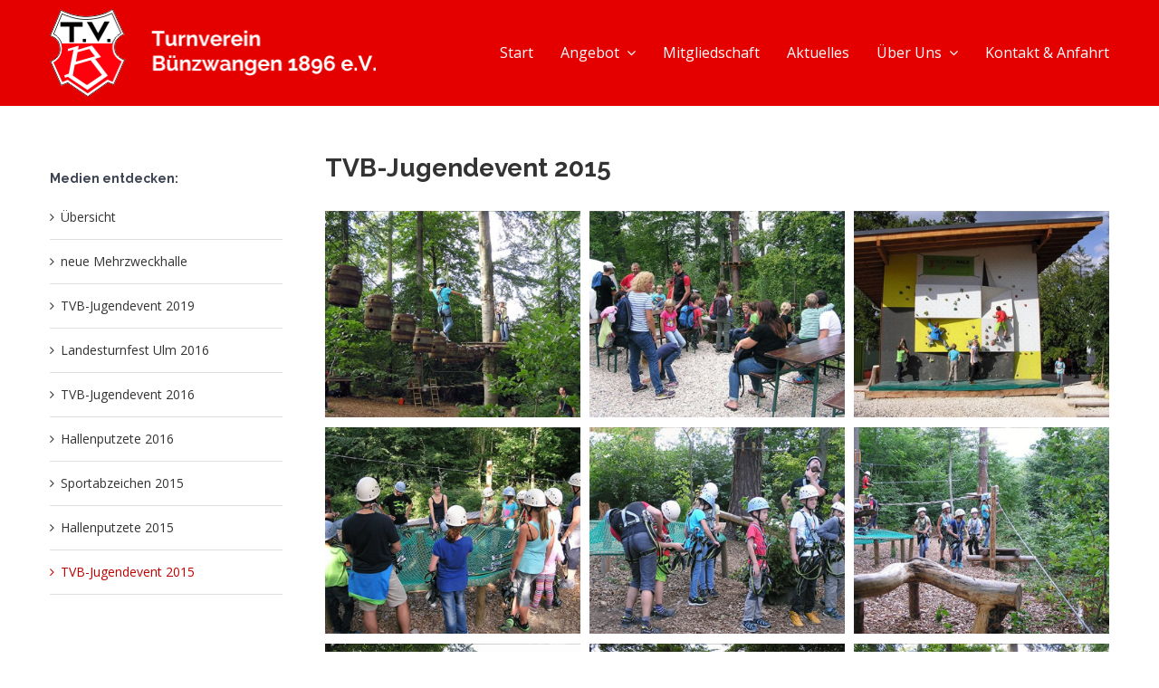

--- FILE ---
content_type: text/html; charset=UTF-8
request_url: https://www.tv-buenzwangen.de/medien-jugendevent-2015/
body_size: 22061
content:
<!DOCTYPE html>
<html class="avada-html-layout-wide avada-html-header-position-top" lang="de" prefix="og: http://ogp.me/ns# fb: http://ogp.me/ns/fb#">
<head>
	<meta http-equiv="X-UA-Compatible" content="IE=edge" />
	<meta http-equiv="Content-Type" content="text/html; charset=utf-8"/>
	<meta name="viewport" content="width=device-width, initial-scale=1" />
	<title>TVB-Jugendevent 2015 &#8211; Turnverein Bünzwangen 1896 e.V.</title>
<meta name='robots' content='max-image-preview:large' />
<link rel='dns-prefetch' href='//ajax.googleapis.com' />
<link rel="alternate" type="application/rss+xml" title="Turnverein Bünzwangen 1896 e.V. &raquo; Feed" href="https://www.tv-buenzwangen.de/feed/" />
<link rel="alternate" type="application/rss+xml" title="Turnverein Bünzwangen 1896 e.V. &raquo; Kommentar-Feed" href="https://www.tv-buenzwangen.de/comments/feed/" />
<link rel="alternate" type="text/calendar" title="Turnverein Bünzwangen 1896 e.V. &raquo; iCal Feed" href="https://www.tv-buenzwangen.de/kurs/?ical=1" />
					<link rel="shortcut icon" href="https://www.tv-buenzwangen.de/wp-content/uploads/2018/03/favicon.png" type="image/x-icon" />
		
					<!-- For iPhone -->
			<link rel="apple-touch-icon" href="https://www.tv-buenzwangen.de/wp-content/uploads/2018/08/TVB-Apple-57x57.png">
		
					<!-- For iPhone Retina display -->
			<link rel="apple-touch-icon" sizes="180x180" href="https://www.tv-buenzwangen.de/wp-content/uploads/2018/08/TVB-Apple-114x114.png">
		
					<!-- For iPad -->
			<link rel="apple-touch-icon" sizes="152x152" href="https://www.tv-buenzwangen.de/wp-content/uploads/2018/08/TVB-Apple-72x72.png">
		
					<!-- For iPad Retina display -->
			<link rel="apple-touch-icon" sizes="167x167" href="https://www.tv-buenzwangen.de/wp-content/uploads/2018/08/TVB-Apple-144x144.png">
		
		<link rel="alternate" title="oEmbed (JSON)" type="application/json+oembed" href="https://www.tv-buenzwangen.de/wp-json/oembed/1.0/embed?url=https%3A%2F%2Fwww.tv-buenzwangen.de%2Fmedien-jugendevent-2015%2F" />
<link rel="alternate" title="oEmbed (XML)" type="text/xml+oembed" href="https://www.tv-buenzwangen.de/wp-json/oembed/1.0/embed?url=https%3A%2F%2Fwww.tv-buenzwangen.de%2Fmedien-jugendevent-2015%2F&#038;format=xml" />

		<meta property="og:title" content="TVB-Jugendevent 2015"/>
		<meta property="og:type" content="article"/>
		<meta property="og:url" content="https://www.tv-buenzwangen.de/medien-jugendevent-2015/"/>
		<meta property="og:site_name" content="Turnverein Bünzwangen 1896 e.V."/>
		<meta property="og:description" content="TVB-Jugendevent 2015"/>

									<meta property="og:image" content="https://www.tv-buenzwangen.de/wp-content/uploads/2018/06/TVB-Logo-white.png"/>
							<style id='wp-img-auto-sizes-contain-inline-css' type='text/css'>
img:is([sizes=auto i],[sizes^="auto," i]){contain-intrinsic-size:3000px 1500px}
/*# sourceURL=wp-img-auto-sizes-contain-inline-css */
</style>
<style id='wp-emoji-styles-inline-css' type='text/css'>

	img.wp-smiley, img.emoji {
		display: inline !important;
		border: none !important;
		box-shadow: none !important;
		height: 1em !important;
		width: 1em !important;
		margin: 0 0.07em !important;
		vertical-align: -0.1em !important;
		background: none !important;
		padding: 0 !important;
	}
/*# sourceURL=wp-emoji-styles-inline-css */
</style>
<style id='classic-theme-styles-inline-css' type='text/css'>
/*! This file is auto-generated */
.wp-block-button__link{color:#fff;background-color:#32373c;border-radius:9999px;box-shadow:none;text-decoration:none;padding:calc(.667em + 2px) calc(1.333em + 2px);font-size:1.125em}.wp-block-file__button{background:#32373c;color:#fff;text-decoration:none}
/*# sourceURL=/wp-includes/css/classic-themes.min.css */
</style>
<link rel='stylesheet' id='jquery-ui-theme-css' href='https://ajax.googleapis.com/ajax/libs/jqueryui/1.11.4/themes/smoothness/jquery-ui.min.css?ver=1.11.4' type='text/css' media='all' />
<link rel='stylesheet' id='jquery-ui-timepicker-css' href='https://www.tv-buenzwangen.de/wp-content/plugins/contact-form-7-datepicker/js/jquery-ui-timepicker/jquery-ui-timepicker-addon.min.css?ver=6.9' type='text/css' media='all' />
<link rel='stylesheet' id='cmplz-general-css' href='https://www.tv-buenzwangen.de/wp-content/plugins/complianz-gdpr/assets/css/cookieblocker.min.css?ver=1767701793' type='text/css' media='all' />
<link rel='stylesheet' id='fusion-dynamic-css-css' href='https://www.tv-buenzwangen.de/wp-content/uploads/fusion-styles/8adbb7527d82362061e9dead4a992719.min.css?ver=3.2.1' type='text/css' media='all' />
<script type="text/javascript" src="https://www.tv-buenzwangen.de/wp-includes/js/jquery/jquery.min.js?ver=3.7.1" id="jquery-core-js"></script>
<script type="text/javascript" src="https://www.tv-buenzwangen.de/wp-includes/js/jquery/jquery-migrate.min.js?ver=3.4.1" id="jquery-migrate-js"></script>
<script type="text/javascript" id="3d-flip-book-client-locale-loader-js-extra">
/* <![CDATA[ */
var FB3D_CLIENT_LOCALE = {"ajaxurl":"https://www.tv-buenzwangen.de/wp-admin/admin-ajax.php","dictionary":{"Table of contents":"Table of contents","Close":"Close","Bookmarks":"Bookmarks","Thumbnails":"Thumbnails","Search":"Search","Share":"Share","Facebook":"Facebook","Twitter":"Twitter","Email":"Email","Play":"Play","Previous page":"Previous page","Next page":"Next page","Zoom in":"Zoom in","Zoom out":"Zoom out","Fit view":"Fit view","Auto play":"Auto play","Full screen":"Full screen","More":"More","Smart pan":"Smart pan","Single page":"Single page","Sounds":"Sounds","Stats":"Stats","Print":"Print","Download":"Download","Goto first page":"Goto first page","Goto last page":"Goto last page"},"images":"https://www.tv-buenzwangen.de/wp-content/plugins/interactive-3d-flipbook-powered-physics-engine/assets/images/","jsData":{"urls":[],"posts":{"ids_mis":[],"ids":[]},"pages":[],"firstPages":[],"bookCtrlProps":[],"bookTemplates":[]},"key":"3d-flip-book","pdfJS":{"pdfJsLib":"https://www.tv-buenzwangen.de/wp-content/plugins/interactive-3d-flipbook-powered-physics-engine/assets/js/pdf.min.js?ver=4.3.136","pdfJsWorker":"https://www.tv-buenzwangen.de/wp-content/plugins/interactive-3d-flipbook-powered-physics-engine/assets/js/pdf.worker.js?ver=4.3.136","stablePdfJsLib":"https://www.tv-buenzwangen.de/wp-content/plugins/interactive-3d-flipbook-powered-physics-engine/assets/js/stable/pdf.min.js?ver=2.5.207","stablePdfJsWorker":"https://www.tv-buenzwangen.de/wp-content/plugins/interactive-3d-flipbook-powered-physics-engine/assets/js/stable/pdf.worker.js?ver=2.5.207","pdfJsCMapUrl":"https://www.tv-buenzwangen.de/wp-content/plugins/interactive-3d-flipbook-powered-physics-engine/assets/cmaps/"},"cacheurl":"https://www.tv-buenzwangen.de/wp-content/uploads/3d-flip-book/cache/","pluginsurl":"https://www.tv-buenzwangen.de/wp-content/plugins/","pluginurl":"https://www.tv-buenzwangen.de/wp-content/plugins/interactive-3d-flipbook-powered-physics-engine/","thumbnailSize":{"width":"150","height":"150"},"version":"1.16.17"};
//# sourceURL=3d-flip-book-client-locale-loader-js-extra
/* ]]> */
</script>
<script type="text/javascript" src="https://www.tv-buenzwangen.de/wp-content/plugins/interactive-3d-flipbook-powered-physics-engine/assets/js/client-locale-loader.js?ver=1.16.17" id="3d-flip-book-client-locale-loader-js" async="async" data-wp-strategy="async"></script>
<script type="text/javascript" src="https://www.tv-buenzwangen.de/wp-content/plugins/revslider/public/assets/js/rbtools.min.js?ver=6.6.16" async id="tp-tools-js"></script>
<script type="text/javascript" src="https://www.tv-buenzwangen.de/wp-content/plugins/revslider/public/assets/js/rs6.min.js?ver=6.6.16" async id="revmin-js"></script>
<link rel="https://api.w.org/" href="https://www.tv-buenzwangen.de/wp-json/" /><link rel="alternate" title="JSON" type="application/json" href="https://www.tv-buenzwangen.de/wp-json/wp/v2/pages/1907" /><link rel="EditURI" type="application/rsd+xml" title="RSD" href="https://www.tv-buenzwangen.de/xmlrpc.php?rsd" />
<meta name="generator" content="WordPress 6.9" />
<link rel="canonical" href="https://www.tv-buenzwangen.de/medien-jugendevent-2015/" />
<link rel='shortlink' href='https://www.tv-buenzwangen.de/?p=1907' />
<meta name="tec-api-version" content="v1"><meta name="tec-api-origin" content="https://www.tv-buenzwangen.de"><link rel="alternate" href="https://www.tv-buenzwangen.de/wp-json/tribe/events/v1/" />			<style>.cmplz-hidden {
					display: none !important;
				}</style><!-- Analytics by WP Statistics - https://wp-statistics.com -->
<style type="text/css" id="css-fb-visibility">@media screen and (max-width: 850px){body:not(.fusion-builder-ui-wireframe) .fusion-no-small-visibility{display:none !important;}body:not(.fusion-builder-ui-wireframe) .sm-text-align-center{text-align:center !important;}body:not(.fusion-builder-ui-wireframe) .sm-text-align-left{text-align:left !important;}body:not(.fusion-builder-ui-wireframe) .sm-text-align-right{text-align:right !important;}body:not(.fusion-builder-ui-wireframe) .sm-mx-auto{margin-left:auto !important;margin-right:auto !important;}body:not(.fusion-builder-ui-wireframe) .sm-ml-auto{margin-left:auto !important;}body:not(.fusion-builder-ui-wireframe) .sm-mr-auto{margin-right:auto !important;}body:not(.fusion-builder-ui-wireframe) .fusion-absolute-position-small{position:absolute;top:auto;width:100%;}}@media screen and (min-width: 851px) and (max-width: 1024px){body:not(.fusion-builder-ui-wireframe) .fusion-no-medium-visibility{display:none !important;}body:not(.fusion-builder-ui-wireframe) .md-text-align-center{text-align:center !important;}body:not(.fusion-builder-ui-wireframe) .md-text-align-left{text-align:left !important;}body:not(.fusion-builder-ui-wireframe) .md-text-align-right{text-align:right !important;}body:not(.fusion-builder-ui-wireframe) .md-mx-auto{margin-left:auto !important;margin-right:auto !important;}body:not(.fusion-builder-ui-wireframe) .md-ml-auto{margin-left:auto !important;}body:not(.fusion-builder-ui-wireframe) .md-mr-auto{margin-right:auto !important;}body:not(.fusion-builder-ui-wireframe) .fusion-absolute-position-medium{position:absolute;top:auto;width:100%;}}@media screen and (min-width: 1025px){body:not(.fusion-builder-ui-wireframe) .fusion-no-large-visibility{display:none !important;}body:not(.fusion-builder-ui-wireframe) .lg-text-align-center{text-align:center !important;}body:not(.fusion-builder-ui-wireframe) .lg-text-align-left{text-align:left !important;}body:not(.fusion-builder-ui-wireframe) .lg-text-align-right{text-align:right !important;}body:not(.fusion-builder-ui-wireframe) .lg-mx-auto{margin-left:auto !important;margin-right:auto !important;}body:not(.fusion-builder-ui-wireframe) .lg-ml-auto{margin-left:auto !important;}body:not(.fusion-builder-ui-wireframe) .lg-mr-auto{margin-right:auto !important;}body:not(.fusion-builder-ui-wireframe) .fusion-absolute-position-large{position:absolute;top:auto;width:100%;}}</style><meta name="generator" content="Powered by Slider Revolution 6.6.16 - responsive, Mobile-Friendly Slider Plugin for WordPress with comfortable drag and drop interface." />
<script>function setREVStartSize(e){
			//window.requestAnimationFrame(function() {
				window.RSIW = window.RSIW===undefined ? window.innerWidth : window.RSIW;
				window.RSIH = window.RSIH===undefined ? window.innerHeight : window.RSIH;
				try {
					var pw = document.getElementById(e.c).parentNode.offsetWidth,
						newh;
					pw = pw===0 || isNaN(pw) || (e.l=="fullwidth" || e.layout=="fullwidth") ? window.RSIW : pw;
					e.tabw = e.tabw===undefined ? 0 : parseInt(e.tabw);
					e.thumbw = e.thumbw===undefined ? 0 : parseInt(e.thumbw);
					e.tabh = e.tabh===undefined ? 0 : parseInt(e.tabh);
					e.thumbh = e.thumbh===undefined ? 0 : parseInt(e.thumbh);
					e.tabhide = e.tabhide===undefined ? 0 : parseInt(e.tabhide);
					e.thumbhide = e.thumbhide===undefined ? 0 : parseInt(e.thumbhide);
					e.mh = e.mh===undefined || e.mh=="" || e.mh==="auto" ? 0 : parseInt(e.mh,0);
					if(e.layout==="fullscreen" || e.l==="fullscreen")
						newh = Math.max(e.mh,window.RSIH);
					else{
						e.gw = Array.isArray(e.gw) ? e.gw : [e.gw];
						for (var i in e.rl) if (e.gw[i]===undefined || e.gw[i]===0) e.gw[i] = e.gw[i-1];
						e.gh = e.el===undefined || e.el==="" || (Array.isArray(e.el) && e.el.length==0)? e.gh : e.el;
						e.gh = Array.isArray(e.gh) ? e.gh : [e.gh];
						for (var i in e.rl) if (e.gh[i]===undefined || e.gh[i]===0) e.gh[i] = e.gh[i-1];
											
						var nl = new Array(e.rl.length),
							ix = 0,
							sl;
						e.tabw = e.tabhide>=pw ? 0 : e.tabw;
						e.thumbw = e.thumbhide>=pw ? 0 : e.thumbw;
						e.tabh = e.tabhide>=pw ? 0 : e.tabh;
						e.thumbh = e.thumbhide>=pw ? 0 : e.thumbh;
						for (var i in e.rl) nl[i] = e.rl[i]<window.RSIW ? 0 : e.rl[i];
						sl = nl[0];
						for (var i in nl) if (sl>nl[i] && nl[i]>0) { sl = nl[i]; ix=i;}
						var m = pw>(e.gw[ix]+e.tabw+e.thumbw) ? 1 : (pw-(e.tabw+e.thumbw)) / (e.gw[ix]);
						newh =  (e.gh[ix] * m) + (e.tabh + e.thumbh);
					}
					var el = document.getElementById(e.c);
					if (el!==null && el) el.style.height = newh+"px";
					el = document.getElementById(e.c+"_wrapper");
					if (el!==null && el) {
						el.style.height = newh+"px";
						el.style.display = "block";
					}
				} catch(e){
					console.log("Failure at Presize of Slider:" + e)
				}
			//});
		  };</script>
		<script type="text/javascript">
			var doc = document.documentElement;
			doc.setAttribute( 'data-useragent', navigator.userAgent );
		</script>
		
	<style id='global-styles-inline-css' type='text/css'>
:root{--wp--preset--aspect-ratio--square: 1;--wp--preset--aspect-ratio--4-3: 4/3;--wp--preset--aspect-ratio--3-4: 3/4;--wp--preset--aspect-ratio--3-2: 3/2;--wp--preset--aspect-ratio--2-3: 2/3;--wp--preset--aspect-ratio--16-9: 16/9;--wp--preset--aspect-ratio--9-16: 9/16;--wp--preset--color--black: #000000;--wp--preset--color--cyan-bluish-gray: #abb8c3;--wp--preset--color--white: #ffffff;--wp--preset--color--pale-pink: #f78da7;--wp--preset--color--vivid-red: #cf2e2e;--wp--preset--color--luminous-vivid-orange: #ff6900;--wp--preset--color--luminous-vivid-amber: #fcb900;--wp--preset--color--light-green-cyan: #7bdcb5;--wp--preset--color--vivid-green-cyan: #00d084;--wp--preset--color--pale-cyan-blue: #8ed1fc;--wp--preset--color--vivid-cyan-blue: #0693e3;--wp--preset--color--vivid-purple: #9b51e0;--wp--preset--gradient--vivid-cyan-blue-to-vivid-purple: linear-gradient(135deg,rgb(6,147,227) 0%,rgb(155,81,224) 100%);--wp--preset--gradient--light-green-cyan-to-vivid-green-cyan: linear-gradient(135deg,rgb(122,220,180) 0%,rgb(0,208,130) 100%);--wp--preset--gradient--luminous-vivid-amber-to-luminous-vivid-orange: linear-gradient(135deg,rgb(252,185,0) 0%,rgb(255,105,0) 100%);--wp--preset--gradient--luminous-vivid-orange-to-vivid-red: linear-gradient(135deg,rgb(255,105,0) 0%,rgb(207,46,46) 100%);--wp--preset--gradient--very-light-gray-to-cyan-bluish-gray: linear-gradient(135deg,rgb(238,238,238) 0%,rgb(169,184,195) 100%);--wp--preset--gradient--cool-to-warm-spectrum: linear-gradient(135deg,rgb(74,234,220) 0%,rgb(151,120,209) 20%,rgb(207,42,186) 40%,rgb(238,44,130) 60%,rgb(251,105,98) 80%,rgb(254,248,76) 100%);--wp--preset--gradient--blush-light-purple: linear-gradient(135deg,rgb(255,206,236) 0%,rgb(152,150,240) 100%);--wp--preset--gradient--blush-bordeaux: linear-gradient(135deg,rgb(254,205,165) 0%,rgb(254,45,45) 50%,rgb(107,0,62) 100%);--wp--preset--gradient--luminous-dusk: linear-gradient(135deg,rgb(255,203,112) 0%,rgb(199,81,192) 50%,rgb(65,88,208) 100%);--wp--preset--gradient--pale-ocean: linear-gradient(135deg,rgb(255,245,203) 0%,rgb(182,227,212) 50%,rgb(51,167,181) 100%);--wp--preset--gradient--electric-grass: linear-gradient(135deg,rgb(202,248,128) 0%,rgb(113,206,126) 100%);--wp--preset--gradient--midnight: linear-gradient(135deg,rgb(2,3,129) 0%,rgb(40,116,252) 100%);--wp--preset--font-size--small: 10.5px;--wp--preset--font-size--medium: 20px;--wp--preset--font-size--large: 21px;--wp--preset--font-size--x-large: 42px;--wp--preset--font-size--normal: 14px;--wp--preset--font-size--xlarge: 28px;--wp--preset--font-size--huge: 42px;--wp--preset--spacing--20: 0.44rem;--wp--preset--spacing--30: 0.67rem;--wp--preset--spacing--40: 1rem;--wp--preset--spacing--50: 1.5rem;--wp--preset--spacing--60: 2.25rem;--wp--preset--spacing--70: 3.38rem;--wp--preset--spacing--80: 5.06rem;--wp--preset--shadow--natural: 6px 6px 9px rgba(0, 0, 0, 0.2);--wp--preset--shadow--deep: 12px 12px 50px rgba(0, 0, 0, 0.4);--wp--preset--shadow--sharp: 6px 6px 0px rgba(0, 0, 0, 0.2);--wp--preset--shadow--outlined: 6px 6px 0px -3px rgb(255, 255, 255), 6px 6px rgb(0, 0, 0);--wp--preset--shadow--crisp: 6px 6px 0px rgb(0, 0, 0);}:where(.is-layout-flex){gap: 0.5em;}:where(.is-layout-grid){gap: 0.5em;}body .is-layout-flex{display: flex;}.is-layout-flex{flex-wrap: wrap;align-items: center;}.is-layout-flex > :is(*, div){margin: 0;}body .is-layout-grid{display: grid;}.is-layout-grid > :is(*, div){margin: 0;}:where(.wp-block-columns.is-layout-flex){gap: 2em;}:where(.wp-block-columns.is-layout-grid){gap: 2em;}:where(.wp-block-post-template.is-layout-flex){gap: 1.25em;}:where(.wp-block-post-template.is-layout-grid){gap: 1.25em;}.has-black-color{color: var(--wp--preset--color--black) !important;}.has-cyan-bluish-gray-color{color: var(--wp--preset--color--cyan-bluish-gray) !important;}.has-white-color{color: var(--wp--preset--color--white) !important;}.has-pale-pink-color{color: var(--wp--preset--color--pale-pink) !important;}.has-vivid-red-color{color: var(--wp--preset--color--vivid-red) !important;}.has-luminous-vivid-orange-color{color: var(--wp--preset--color--luminous-vivid-orange) !important;}.has-luminous-vivid-amber-color{color: var(--wp--preset--color--luminous-vivid-amber) !important;}.has-light-green-cyan-color{color: var(--wp--preset--color--light-green-cyan) !important;}.has-vivid-green-cyan-color{color: var(--wp--preset--color--vivid-green-cyan) !important;}.has-pale-cyan-blue-color{color: var(--wp--preset--color--pale-cyan-blue) !important;}.has-vivid-cyan-blue-color{color: var(--wp--preset--color--vivid-cyan-blue) !important;}.has-vivid-purple-color{color: var(--wp--preset--color--vivid-purple) !important;}.has-black-background-color{background-color: var(--wp--preset--color--black) !important;}.has-cyan-bluish-gray-background-color{background-color: var(--wp--preset--color--cyan-bluish-gray) !important;}.has-white-background-color{background-color: var(--wp--preset--color--white) !important;}.has-pale-pink-background-color{background-color: var(--wp--preset--color--pale-pink) !important;}.has-vivid-red-background-color{background-color: var(--wp--preset--color--vivid-red) !important;}.has-luminous-vivid-orange-background-color{background-color: var(--wp--preset--color--luminous-vivid-orange) !important;}.has-luminous-vivid-amber-background-color{background-color: var(--wp--preset--color--luminous-vivid-amber) !important;}.has-light-green-cyan-background-color{background-color: var(--wp--preset--color--light-green-cyan) !important;}.has-vivid-green-cyan-background-color{background-color: var(--wp--preset--color--vivid-green-cyan) !important;}.has-pale-cyan-blue-background-color{background-color: var(--wp--preset--color--pale-cyan-blue) !important;}.has-vivid-cyan-blue-background-color{background-color: var(--wp--preset--color--vivid-cyan-blue) !important;}.has-vivid-purple-background-color{background-color: var(--wp--preset--color--vivid-purple) !important;}.has-black-border-color{border-color: var(--wp--preset--color--black) !important;}.has-cyan-bluish-gray-border-color{border-color: var(--wp--preset--color--cyan-bluish-gray) !important;}.has-white-border-color{border-color: var(--wp--preset--color--white) !important;}.has-pale-pink-border-color{border-color: var(--wp--preset--color--pale-pink) !important;}.has-vivid-red-border-color{border-color: var(--wp--preset--color--vivid-red) !important;}.has-luminous-vivid-orange-border-color{border-color: var(--wp--preset--color--luminous-vivid-orange) !important;}.has-luminous-vivid-amber-border-color{border-color: var(--wp--preset--color--luminous-vivid-amber) !important;}.has-light-green-cyan-border-color{border-color: var(--wp--preset--color--light-green-cyan) !important;}.has-vivid-green-cyan-border-color{border-color: var(--wp--preset--color--vivid-green-cyan) !important;}.has-pale-cyan-blue-border-color{border-color: var(--wp--preset--color--pale-cyan-blue) !important;}.has-vivid-cyan-blue-border-color{border-color: var(--wp--preset--color--vivid-cyan-blue) !important;}.has-vivid-purple-border-color{border-color: var(--wp--preset--color--vivid-purple) !important;}.has-vivid-cyan-blue-to-vivid-purple-gradient-background{background: var(--wp--preset--gradient--vivid-cyan-blue-to-vivid-purple) !important;}.has-light-green-cyan-to-vivid-green-cyan-gradient-background{background: var(--wp--preset--gradient--light-green-cyan-to-vivid-green-cyan) !important;}.has-luminous-vivid-amber-to-luminous-vivid-orange-gradient-background{background: var(--wp--preset--gradient--luminous-vivid-amber-to-luminous-vivid-orange) !important;}.has-luminous-vivid-orange-to-vivid-red-gradient-background{background: var(--wp--preset--gradient--luminous-vivid-orange-to-vivid-red) !important;}.has-very-light-gray-to-cyan-bluish-gray-gradient-background{background: var(--wp--preset--gradient--very-light-gray-to-cyan-bluish-gray) !important;}.has-cool-to-warm-spectrum-gradient-background{background: var(--wp--preset--gradient--cool-to-warm-spectrum) !important;}.has-blush-light-purple-gradient-background{background: var(--wp--preset--gradient--blush-light-purple) !important;}.has-blush-bordeaux-gradient-background{background: var(--wp--preset--gradient--blush-bordeaux) !important;}.has-luminous-dusk-gradient-background{background: var(--wp--preset--gradient--luminous-dusk) !important;}.has-pale-ocean-gradient-background{background: var(--wp--preset--gradient--pale-ocean) !important;}.has-electric-grass-gradient-background{background: var(--wp--preset--gradient--electric-grass) !important;}.has-midnight-gradient-background{background: var(--wp--preset--gradient--midnight) !important;}.has-small-font-size{font-size: var(--wp--preset--font-size--small) !important;}.has-medium-font-size{font-size: var(--wp--preset--font-size--medium) !important;}.has-large-font-size{font-size: var(--wp--preset--font-size--large) !important;}.has-x-large-font-size{font-size: var(--wp--preset--font-size--x-large) !important;}
/*# sourceURL=global-styles-inline-css */
</style>
<link rel='stylesheet' id='wp-block-library-css' href='https://www.tv-buenzwangen.de/wp-includes/css/dist/block-library/style.min.css?ver=6.9' type='text/css' media='all' />
<style id='wp-block-library-inline-css' type='text/css'>
/*wp_block_styles_on_demand_placeholder:697f417851317*/
/*# sourceURL=wp-block-library-inline-css */
</style>
<style id='wp-block-library-theme-inline-css' type='text/css'>
.wp-block-audio :where(figcaption){color:#555;font-size:13px;text-align:center}.is-dark-theme .wp-block-audio :where(figcaption){color:#ffffffa6}.wp-block-audio{margin:0 0 1em}.wp-block-code{border:1px solid #ccc;border-radius:4px;font-family:Menlo,Consolas,monaco,monospace;padding:.8em 1em}.wp-block-embed :where(figcaption){color:#555;font-size:13px;text-align:center}.is-dark-theme .wp-block-embed :where(figcaption){color:#ffffffa6}.wp-block-embed{margin:0 0 1em}.blocks-gallery-caption{color:#555;font-size:13px;text-align:center}.is-dark-theme .blocks-gallery-caption{color:#ffffffa6}:root :where(.wp-block-image figcaption){color:#555;font-size:13px;text-align:center}.is-dark-theme :root :where(.wp-block-image figcaption){color:#ffffffa6}.wp-block-image{margin:0 0 1em}.wp-block-pullquote{border-bottom:4px solid;border-top:4px solid;color:currentColor;margin-bottom:1.75em}.wp-block-pullquote :where(cite),.wp-block-pullquote :where(footer),.wp-block-pullquote__citation{color:currentColor;font-size:.8125em;font-style:normal;text-transform:uppercase}.wp-block-quote{border-left:.25em solid;margin:0 0 1.75em;padding-left:1em}.wp-block-quote cite,.wp-block-quote footer{color:currentColor;font-size:.8125em;font-style:normal;position:relative}.wp-block-quote:where(.has-text-align-right){border-left:none;border-right:.25em solid;padding-left:0;padding-right:1em}.wp-block-quote:where(.has-text-align-center){border:none;padding-left:0}.wp-block-quote.is-large,.wp-block-quote.is-style-large,.wp-block-quote:where(.is-style-plain){border:none}.wp-block-search .wp-block-search__label{font-weight:700}.wp-block-search__button{border:1px solid #ccc;padding:.375em .625em}:where(.wp-block-group.has-background){padding:1.25em 2.375em}.wp-block-separator.has-css-opacity{opacity:.4}.wp-block-separator{border:none;border-bottom:2px solid;margin-left:auto;margin-right:auto}.wp-block-separator.has-alpha-channel-opacity{opacity:1}.wp-block-separator:not(.is-style-wide):not(.is-style-dots){width:100px}.wp-block-separator.has-background:not(.is-style-dots){border-bottom:none;height:1px}.wp-block-separator.has-background:not(.is-style-wide):not(.is-style-dots){height:2px}.wp-block-table{margin:0 0 1em}.wp-block-table td,.wp-block-table th{word-break:normal}.wp-block-table :where(figcaption){color:#555;font-size:13px;text-align:center}.is-dark-theme .wp-block-table :where(figcaption){color:#ffffffa6}.wp-block-video :where(figcaption){color:#555;font-size:13px;text-align:center}.is-dark-theme .wp-block-video :where(figcaption){color:#ffffffa6}.wp-block-video{margin:0 0 1em}:root :where(.wp-block-template-part.has-background){margin-bottom:0;margin-top:0;padding:1.25em 2.375em}
/*# sourceURL=/wp-includes/css/dist/block-library/theme.min.css */
</style>
<link rel='stylesheet' id='rs-plugin-settings-css' href='https://www.tv-buenzwangen.de/wp-content/plugins/revslider/public/assets/css/rs6.css?ver=6.6.16' type='text/css' media='all' />
<style id='rs-plugin-settings-inline-css' type='text/css'>
#rs-demo-id {}
/*# sourceURL=rs-plugin-settings-inline-css */
</style>
</head>

<body data-cmplz=1 class="wp-singular page-template-default page page-id-1907 wp-theme-Avada tribe-no-js page-template-avada fusion-image-hovers fusion-pagination-sizing fusion-button_size-large fusion-button_type-flat fusion-button_span-no avada-image-rollover-circle-yes avada-image-rollover-yes avada-image-rollover-direction-left fusion-has-button-gradient fusion-body ltr fusion-sticky-header no-mobile-slidingbar avada-has-rev-slider-styles fusion-disable-outline fusion-sub-menu-fade mobile-logo-pos-left layout-wide-mode avada-has-boxed-modal-shadow-none layout-scroll-offset-full avada-has-zero-margin-offset-top fusion-top-header menu-text-align-left mobile-menu-design-modern fusion-show-pagination-text fusion-header-layout-v1 avada-responsive avada-footer-fx-parallax-effect avada-menu-highlight-style-bar fusion-search-form-classic fusion-main-menu-search-dropdown fusion-avatar-square avada-dropdown-styles avada-blog-layout-medium avada-blog-archive-layout-medium avada-ec-not-100-width avada-ec-meta-layout-sidebar avada-header-shadow-yes avada-menu-icon-position-left avada-has-megamenu-shadow avada-has-mainmenu-dropdown-divider avada-has-main-nav-search-icon avada-has-megamenu-item-divider avada-has-breadcrumb-mobile-hidden avada-has-titlebar-hide avada-has-pagination-padding avada-flyout-menu-direction-fade avada-ec-views-v2" >
		<a class="skip-link screen-reader-text" href="#content">Zum Inhalt springen</a>

	<div id="boxed-wrapper">
		<div class="fusion-sides-frame"></div>
		<div id="wrapper" class="fusion-wrapper">
			<div id="home" style="position:relative;top:-1px;"></div>
							<section class="fusion-tb-header"><div class="fusion-fullwidth fullwidth-box fusion-builder-row-1 fusion-flex-container nonhundred-percent-fullwidth non-hundred-percent-height-scrolling fusion-sticky-container fusion-custom-z-index" style="background-color: #e50000;background-position: center center;background-repeat: no-repeat;border-width: 0px 0px 0px 0px;border-color:#eae9e9;border-style:solid;" data-transition-offset="0" data-scroll-offset="0" data-sticky-small-visibility="1" data-sticky-medium-visibility="1" data-sticky-large-visibility="1" ><div class="fusion-builder-row fusion-row fusion-flex-align-items-flex-start" style="max-width:1216.8px;margin-left: calc(-4% / 2 );margin-right: calc(-4% / 2 );"><div class="fusion-layout-column fusion_builder_column fusion-builder-column-0 fusion_builder_column_1_3 1_3 fusion-flex-column fusion-flex-align-self-stretch"><div class="fusion-column-wrapper fusion-flex-justify-content-center fusion-content-layout-column" style="background-position:left top;background-repeat:no-repeat;-webkit-background-size:cover;-moz-background-size:cover;-o-background-size:cover;background-size:cover;padding: 0px 0px 0px 0px;"><div ><span class=" has-fusion-standard-logo has-fusion-sticky-logo has-fusion-mobile-logo fusion-imageframe imageframe-none imageframe-1 hover-type-none" style="margin-top:10px;margin-bottom:10px;"><a class="fusion-no-lightbox" href="https://www.tv-buenzwangen.de/" target="_self"><img decoding="async" src="https://www.tv-buenzwangen.de/wp-content/uploads/2018/06/TVB-Logo-white.png" srcset="https://www.tv-buenzwangen.de/wp-content/uploads/2018/06/TVB-Logo-white.png 1x, https://www.tv-buenzwangen.de/wp-content/uploads/2018/06/TVB-Logo-white.png 2x" style="max-height:97px;height:auto;" retina_url="https://www.tv-buenzwangen.de/wp-content/uploads/2018/06/TVB-Logo-white.png" width="361" height="97" class="img-responsive fusion-standard-logo" alt="Turnverein Bünzwangen 1896 e.V. Logo" /><img decoding="async" src="https://www.tv-buenzwangen.de/wp-content/uploads/2018/06/TVB-Logo-white.png" srcset="https://www.tv-buenzwangen.de/wp-content/uploads/2018/06/TVB-Logo-white.png 1x, https://www.tv-buenzwangen.de/wp-content/uploads/2018/06/TVB-Logo-white.png 2x" style="max-height:97px;height:auto;" retina_url="https://www.tv-buenzwangen.de/wp-content/uploads/2018/06/TVB-Logo-white.png" width="361" height="97" class="fusion-sticky-logo" alt="Turnverein Bünzwangen 1896 e.V. Logo" /><img decoding="async" src="https://www.tv-buenzwangen.de/wp-content/uploads/2018/06/TVB-Logo-white.png" srcset="https://www.tv-buenzwangen.de/wp-content/uploads/2018/06/TVB-Logo-white.png 1x, https://www.tv-buenzwangen.de/wp-content/uploads/2018/06/TVB-Logo-white.png 2x" style="max-height:97px;height:auto;" retina_url="https://www.tv-buenzwangen.de/wp-content/uploads/2018/06/TVB-Logo-white.png" width="361" height="97" class="fusion-mobile-logo" alt="Turnverein Bünzwangen 1896 e.V. Logo" /></a></span><style>@media screen and (max-width: 850px) {
				  .fusion-imageframe.has-fusion-mobile-logo img.fusion-sticky-logo,
				  .fusion-imageframe.has-fusion-mobile-logo img.fusion-standard-logo {
				    display: none !important;
				  }
				  .fusion-imageframe.has-fusion-mobile-logo img.fusion-mobile-logo {
				    display: inline-block !important;
				  }
				} </style></div></div></div><style type="text/css">.fusion-body .fusion-builder-column-0{width:33.333333333333% !important;margin-top : 0px;margin-bottom : 0px;}.fusion-builder-column-0 > .fusion-column-wrapper {padding-top : 0px !important;padding-right : 0px !important;margin-right : 5.76%;padding-bottom : 0px !important;padding-left : 0px !important;margin-left : 5.76%;}@media only screen and (max-width:1024px) {.fusion-body .fusion-builder-column-0{width:50% !important;order : 0;}.fusion-builder-column-0 > .fusion-column-wrapper {margin-right : 3.84%;margin-left : 3.84%;}}@media only screen and (max-width:850px) {.fusion-body .fusion-builder-column-0{width:50% !important;order : 0;}.fusion-builder-column-0 > .fusion-column-wrapper {margin-right : 3.84%;margin-left : 3.84%;}}</style><div class="fusion-layout-column fusion_builder_column fusion-builder-column-1 fusion_builder_column_2_3 2_3 fusion-flex-column fusion-flex-align-self-stretch"><div class="fusion-column-wrapper fusion-flex-justify-content-center fusion-content-layout-column" style="background-position:left top;background-repeat:no-repeat;-webkit-background-size:cover;-moz-background-size:cover;-o-background-size:cover;background-size:cover;padding: 0px 0px 0px 0px;"><nav class="fusion-menu-element-wrapper direction-row mode-dropdown expand-method-hover submenu-mode-dropdown mobile-mode-collapse-to-button mobile-size-full-absolute icons-position-left dropdown-carets-yes has-active-border-bottom-no has-active-border-left-no has-active-border-right-no mobile-trigger-fullwidth-off mobile-indent-on mobile-justify-left main-justify-left loading expand-right submenu-transition-fade" aria-label="Menu" data-breakpoint="1024" data-count="0" data-transition-type="fade" data-transition-time="300"><button type="button" class="avada-menu-mobile-menu-trigger no-text" onClick="fusionNavClickExpandBtn(this);" aria-expanded="false"><span class="inner"><span class="collapsed-nav-text"><span class="screen-reader-text">Toggle Navigation</span></span><span class="collapsed-nav-icon"><span class="collapsed-nav-icon-open fa-bars fas"></span><span class="collapsed-nav-icon-close fa-times fas"></span></span></span></button><style>.fusion-body .fusion-menu-element-wrapper[data-count="0"] .fusion-menu-element-list{justify-content:flex-end;font-family:inherit;font-weight:400;min-height:86px;}.fusion-body .fusion-menu-element-wrapper[data-count="0"] > .avada-menu-mobile-menu-trigger{font-family:inherit;font-weight:400;background-color:rgba(255,255,255,0);color:#ffffff;padding-right:0px;font-size:20px;}.fusion-body .fusion-menu-element-wrapper[data-count="0"] [class*="fusion-icon-"],.fusion-body .fusion-menu-element-wrapper[data-count="0"] [class^="fusion-icon-"]{font-family:inherit !important;}.fusion-body .fusion-menu-element-wrapper[data-count="0"] .fusion-menu-element-list > li{margin-left:calc(30px / 2);margin-right:calc(30px / 2);}.fusion-body .fusion-menu-element-wrapper[data-count="0"]:not(.collapse-enabled) .fusion-menu-element-list > li:not(.fusion-menu-item-button) > a,.fusion-body .fusion-menu-element-wrapper[data-count="0"]:not(.collapse-enabled) .fusion-menu-element-list > li:not(.fusion-menu-item-button) > .fusion-open-nav-submenu{color:#ffffff !important;}.fusion-body .fusion-menu-element-wrapper[data-count="0"] .fusion-overlay-search .fusion-close-search:before,.fusion-body .fusion-menu-element-wrapper[data-count="0"] .fusion-overlay-search .fusion-close-search:after{background:#ffffff;}.fusion-body .fusion-menu-element-wrapper[data-count="0"]:not(.collapse-enabled) .fusion-menu-element-list > li:not(.fusion-menu-item-button):not(.custom-menu-search-overlay):focus-within > a{color:#353535 !important;}.fusion-body .fusion-menu-element-wrapper[data-count="0"]:not(.collapse-enabled) .fusion-menu-element-list > li:not(.fusion-menu-item-button):not(.custom-menu-search-overlay):hover > a,.fusion-body .fusion-menu-element-wrapper[data-count="0"]:not(.collapse-enabled) .fusion-menu-element-list > li:not(.fusion-menu-item-button).hover > a,.fusion-body .fusion-menu-element-wrapper[data-count="0"]:not(.collapse-enabled) .fusion-menu-element-list > li:not(.fusion-menu-item-button):not(.custom-menu-search-overlay):focus > a,.fusion-body .fusion-menu-element-wrapper[data-count="0"]:not(.collapse-enabled) .fusion-menu-element-list > li:not(.fusion-menu-item-button):not(.custom-menu-search-overlay):active > a,.fusion-body .fusion-menu-element-wrapper[data-count="0"]:not(.collapse-enabled) .fusion-menu-element-list > li:not(.fusion-menu-item-button).current-menu-item > a{color:#353535 !important;}.fusion-body .fusion-menu-element-wrapper[data-count="0"]:not(.collapse-enabled) .fusion-menu-element-list > li:not(.fusion-menu-item-button).current-menu-ancestor > a{color:#353535 !important;}.fusion-body .fusion-menu-element-wrapper[data-count="0"]:not(.collapse-enabled) .fusion-menu-element-list > li:not(.fusion-menu-item-button).current-menu-parent > a{color:#353535 !important;}.fusion-body .fusion-menu-element-wrapper[data-count="0"]:not(.collapse-enabled) .fusion-menu-element-list > li:not(.fusion-menu-item-button).expanded > a{color:#353535 !important;}.fusion-body .fusion-menu-element-wrapper[data-count="0"]:not(.collapse-enabled) .fusion-menu-element-list > li:not(.fusion-menu-item-button):hover > .fusion-open-nav-submenu{color:#353535 !important;}.fusion-body .fusion-menu-element-wrapper[data-count="0"]:not(.collapse-enabled) .fusion-menu-element-list > li:not(.fusion-menu-item-button).hover > .fusion-open-nav-submenu{color:#353535 !important;}.fusion-body .fusion-menu-element-wrapper[data-count="0"]:not(.collapse-enabled) .fusion-menu-element-list > li:not(.fusion-menu-item-button):focus > .fusion-open-nav-submenu{color:#353535 !important;}.fusion-body .fusion-menu-element-wrapper[data-count="0"]:not(.collapse-enabled) .fusion-menu-element-list > li:not(.fusion-menu-item-button):active > .fusion-open-nav-submenu{color:#353535 !important;}.fusion-body .fusion-menu-element-wrapper[data-count="0"]:not(.collapse-enabled) .fusion-menu-element-list > li:not(.fusion-menu-item-button):focus-within > .fusion-open-nav-submenu{color:#353535 !important;}.fusion-body .fusion-menu-element-wrapper[data-count="0"]:not(.collapse-enabled) .fusion-menu-element-list > li:not(.fusion-menu-item-button).current-menu-item > .fusion-open-nav-submenu{color:#353535 !important;}.fusion-body .fusion-menu-element-wrapper[data-count="0"]:not(.collapse-enabled) .fusion-menu-element-list > li:not(.fusion-menu-item-button).current-menu-ancestor > .fusion-open-nav-submenu{color:#353535 !important;}.fusion-body .fusion-menu-element-wrapper[data-count="0"]:not(.collapse-enabled) .fusion-menu-element-list > li:not(.fusion-menu-item-button).current-menu-parent > .fusion-open-nav-submenu{color:#353535 !important;}.fusion-body .fusion-menu-element-wrapper[data-count="0"]:not(.collapse-enabled) .fusion-menu-element-list > li:not(.fusion-menu-item-button).expanded > .fusion-open-nav-submenu{color:#353535 !important;}.fusion-body .fusion-menu-element-wrapper[data-count="0"] .fusion-menu-element-list > li:not(.fusion-menu-item-button) > .background-active{border-color:#353535;}.fusion-body .fusion-menu-element-wrapper[data-count="0"].collapse-enabled{justify-content:flex-end;font-family:inherit;font-weight:400;}.fusion-body .fusion-menu-element-wrapper[data-count="0"]:not(.collapse-enabled) .fusion-menu-element-list > li.menu-item:focus-within > a .fusion-megamenu-icon{color:#e50000;}.fusion-body .fusion-menu-element-wrapper[data-count="0"]:not(.collapse-enabled) .fusion-menu-element-list > li.menu-item:hover > a .fusion-megamenu-icon,.fusion-body .fusion-menu-element-wrapper[data-count="0"]:not(.collapse-enabled) .fusion-menu-element-list > li.menu-item.hover > a .fusion-megamenu-icon,.fusion-body .fusion-menu-element-wrapper[data-count="0"]:not(.collapse-enabled) .fusion-menu-element-list > li.menu-item:focus > a .fusion-megamenu-icon,.fusion-body .fusion-menu-element-wrapper[data-count="0"]:not(.collapse-enabled) .fusion-menu-element-list > li.menu-item:active > a .fusion-megamenu-icon,.fusion-body .fusion-menu-element-wrapper[data-count="0"]:not(.collapse-enabled) .fusion-menu-element-list > li.menu-item.current-menu-item > a .fusion-megamenu-icon{color:#e50000;}.fusion-body .fusion-menu-element-wrapper[data-count="0"]:not(.collapse-enabled) .fusion-menu-element-list > li.menu-item.current-menu-ancestor > a .fusion-megamenu-icon{color:#e50000;}.fusion-body .fusion-menu-element-wrapper[data-count="0"]:not(.collapse-enabled) .fusion-menu-element-list > li.menu-item.current-menu-parent > a .fusion-megamenu-icon{color:#e50000;}.fusion-body .fusion-menu-element-wrapper[data-count="0"]:not(.collapse-enabled) .fusion-menu-element-list > li.menu-item.expanded > a .fusion-megamenu-icon{color:#e50000;}.fusion-body .fusion-menu-element-wrapper[data-count="0"] .custom-menu-search-dropdown:hover .fusion-main-menu-icon,.fusion-body .fusion-menu-element-wrapper[data-count="0"] .custom-menu-search-overlay:hover .fusion-menu-icon-search.trigger-overlay,.fusion-body .fusion-menu-element-wrapper[data-count="0"] .custom-menu-search-overlay:hover ~ .fusion-overlay-search{color:#e50000 !important;}.fusion-body .fusion-menu-element-wrapper[data-count="0"] .fusion-megamenu-wrapper .fusion-megamenu-holder .fusion-megamenu .fusion-megamenu-submenu .fusion-megamenu-title,.fusion-body .fusion-menu-element-wrapper[data-count="0"] .fusion-menu-element-list .sub-menu > li,.fusion-body .fusion-menu-element-wrapper[data-count="0"] .fusion-menu-element-list .sub-menu li a,.fusion-body .fusion-menu-element-wrapper[data-count="0"].collapse-enabled ul li > a,.fusion-body .fusion-menu-element-wrapper[data-count="0"].collapse-enabled ul li > a .fusion-button,.fusion-body .fusion-menu-element-wrapper[data-count="0"].collapse-enabled .fusion-megamenu-wrapper .fusion-megamenu-holder .fusion-megamenu-submenu .fusion-megamenu-title a{font-family:inherit;font-weight:400;}</style><ul id="menu-header-menue" class="fusion-menu fusion-custom-menu fusion-menu-element-list"><li  id="menu-item-1298"  class="menu-item menu-item-type-post_type menu-item-object-page menu-item-home menu-item-1298"  data-item-id="1298"><span class="background-default transition-fade"></span><span class="background-active transition-fade"></span><a  href="https://www.tv-buenzwangen.de/" class="fusion-background-highlight"><span class="menu-text">Start</span></a></li><li  id="menu-item-1272"  class="menu-item menu-item-type-post_type menu-item-object-page menu-item-has-children menu-item-1272 fusion-dropdown-menu"  data-item-id="1272"><span class="background-default transition-fade"></span><span class="background-active transition-fade"></span><a  href="https://www.tv-buenzwangen.de/angebot/" class="fusion-background-highlight"><span class="menu-text">Angebot</span><span class="fusion-open-nav-submenu"></span></a><button type="button" aria-label="Open submenu of Angebot" aria-expanded="false" class="fusion-open-nav-submenu fusion-open-nav-submenu-on-click" onclick="fusionNavClickExpandSubmenuBtn(this);"></button><ul class="sub-menu"><li  id="menu-item-1734"  class="menu-item menu-item-type-post_type menu-item-object-page menu-item-has-children menu-item-1734 fusion-dropdown-submenu" ><span class="background-default transition-fade"></span><span class="background-active transition-fade"></span><a  href="https://www.tv-buenzwangen.de/abteilungen/" class="fusion-background-highlight"><span>Abteilungen</span><span class="fusion-open-nav-submenu"></span></a><button type="button" aria-label="Open submenu of Abteilungen" aria-expanded="false" class="fusion-open-nav-submenu fusion-open-nav-submenu-on-click" onclick="fusionNavClickExpandSubmenuBtn(this);"></button><ul class="sub-menu"><li  id="menu-item-1740"  class="menu-item menu-item-type-post_type menu-item-object-page menu-item-1740" ><span class="background-default transition-fade"></span><span class="background-active transition-fade"></span><a  href="https://www.tv-buenzwangen.de/abteilung-aerobic/" class="fusion-background-highlight"><span>Aerobic</span></a></li><li  id="menu-item-4223"  class="menu-item menu-item-type-post_type menu-item-object-page menu-item-4223" ><span class="background-default transition-fade"></span><span class="background-active transition-fade"></span><a  href="https://www.tv-buenzwangen.de/abteilung-badminton/" class="fusion-background-highlight"><span>Badminton</span></a></li><li  id="menu-item-4233"  class="menu-item menu-item-type-post_type menu-item-object-page menu-item-4233" ><span class="background-default transition-fade"></span><span class="background-active transition-fade"></span><a  href="https://www.tv-buenzwangen.de/abteilung-dance/" class="fusion-background-highlight"><span>Dance</span></a></li><li  id="menu-item-4411"  class="menu-item menu-item-type-post_type menu-item-object-page menu-item-4411" ><span class="background-default transition-fade"></span><span class="background-active transition-fade"></span><a  href="https://www.tv-buenzwangen.de/abteilung-fit-im-alter/" class="fusion-background-highlight"><span>Fit im Alter</span></a></li><li  id="menu-item-3480"  class="menu-item menu-item-type-post_type menu-item-object-page menu-item-3480" ><span class="background-default transition-fade"></span><span class="background-active transition-fade"></span><a  href="https://www.tv-buenzwangen.de/abteilung-fitmix-frauen/" class="fusion-background-highlight"><span>FitMix-Frauen</span></a></li><li  id="menu-item-1809"  class="menu-item menu-item-type-post_type menu-item-object-page menu-item-1809" ><span class="background-default transition-fade"></span><span class="background-active transition-fade"></span><a  href="https://www.tv-buenzwangen.de/abteilung-handball-senioren-volleyball-mixed/" class="fusion-background-highlight"><span>Handball Senioren – Volleyball Mixed</span></a></li><li  id="menu-item-1752"  class="menu-item menu-item-type-post_type menu-item-object-page menu-item-1752" ><span class="background-default transition-fade"></span><span class="background-active transition-fade"></span><a  href="https://www.tv-buenzwangen.de/abteilung-handball/" class="fusion-background-highlight"><span>Handball</span></a></li><li  id="menu-item-1764"  class="menu-item menu-item-type-post_type menu-item-object-page menu-item-1764" ><span class="background-default transition-fade"></span><span class="background-active transition-fade"></span><a  href="https://www.tv-buenzwangen.de/abteilung-jedermaenner/" class="fusion-background-highlight"><span>JederMänner</span></a></li><li  id="menu-item-1779"  class="menu-item menu-item-type-post_type menu-item-object-page menu-item-1779" ><span class="background-default transition-fade"></span><span class="background-active transition-fade"></span><a  href="https://www.tv-buenzwangen.de/abteilung-kinderturnen/" class="fusion-background-highlight"><span>Kinderturnen</span></a></li><li  id="menu-item-1785"  class="menu-item menu-item-type-post_type menu-item-object-page menu-item-1785" ><span class="background-default transition-fade"></span><span class="background-active transition-fade"></span><a  href="https://www.tv-buenzwangen.de/abteilung-montagstreff-frauenturnen/" class="fusion-background-highlight"><span>Montagstreff – Frauenturnen</span></a></li><li  id="menu-item-1791"  class="menu-item menu-item-type-post_type menu-item-object-page menu-item-1791" ><span class="background-default transition-fade"></span><span class="background-active transition-fade"></span><a  href="https://www.tv-buenzwangen.de/abteilung-theater/" class="fusion-background-highlight"><span>Theater</span></a></li><li  id="menu-item-1804"  class="menu-item menu-item-type-post_type menu-item-object-page menu-item-1804" ><span class="background-default transition-fade"></span><span class="background-active transition-fade"></span><a  href="https://www.tv-buenzwangen.de/abteilung-volleyball-damen/" class="fusion-background-highlight"><span>Volleyball Damen</span></a></li></ul></li><li  id="menu-item-1697"  class="menu-item menu-item-type-post_type menu-item-object-page menu-item-1697 fusion-dropdown-submenu" ><span class="background-default transition-fade"></span><span class="background-active transition-fade"></span><a  href="https://www.tv-buenzwangen.de/kursprogramm/" class="fusion-background-highlight"><span>Kursprogramm</span></a></li><li  id="menu-item-1647"  class="menu-item menu-item-type-post_type menu-item-object-page menu-item-has-children menu-item-1647 fusion-dropdown-submenu" ><span class="background-default transition-fade"></span><span class="background-active transition-fade"></span><a  href="https://www.tv-buenzwangen.de/geraetturnen/" class="fusion-background-highlight"><span>Gerätturnen</span><span class="fusion-open-nav-submenu"></span></a><button type="button" aria-label="Open submenu of Gerätturnen" aria-expanded="false" class="fusion-open-nav-submenu fusion-open-nav-submenu-on-click" onclick="fusionNavClickExpandSubmenuBtn(this);"></button><ul class="sub-menu"><li  id="menu-item-1666"  class="menu-item menu-item-type-post_type menu-item-object-page menu-item-1666" ><span class="background-default transition-fade"></span><span class="background-active transition-fade"></span><a  href="https://www.tv-buenzwangen.de/geraetturnen-aktuelles/" class="fusion-background-highlight"><span>Aktuelles</span></a></li><li  id="menu-item-1651"  class="menu-item menu-item-type-post_type menu-item-object-page menu-item-1651" ><span class="background-default transition-fade"></span><span class="background-active transition-fade"></span><a  href="https://www.tv-buenzwangen.de/geraetturnen-training/" class="fusion-background-highlight"><span>Training</span></a></li><li  id="menu-item-1652"  class="menu-item menu-item-type-post_type menu-item-object-page menu-item-1652" ><span class="background-default transition-fade"></span><span class="background-active transition-fade"></span><a  href="https://www.tv-buenzwangen.de/geraetturnen-turnteam-staufen/" class="fusion-background-highlight"><span>Turnteam Staufen</span></a></li><li  id="menu-item-1654"  class="menu-item menu-item-type-post_type menu-item-object-page menu-item-1654" ><span class="background-default transition-fade"></span><span class="background-active transition-fade"></span><a  href="https://www.tv-buenzwangen.de/geraetturnen-stb-liga/" class="fusion-background-highlight"><span>STB-LIGA</span></a></li><li  id="menu-item-1649"  class="menu-item menu-item-type-post_type menu-item-object-page menu-item-1649" ><span class="background-default transition-fade"></span><span class="background-active transition-fade"></span><a  href="https://www.tv-buenzwangen.de/geraetturnen-saisonheft/" class="fusion-background-highlight"><span>Saisonheft</span></a></li><li  id="menu-item-1660"  class="menu-item menu-item-type-post_type menu-item-object-page menu-item-1660" ><span class="background-default transition-fade"></span><span class="background-active transition-fade"></span><a  href="https://www.tv-buenzwangen.de/geraetturnen-mitgliedschaft/" class="fusion-background-highlight"><span>Mitgliedschaft</span></a></li><li  id="menu-item-1656"  class="menu-item menu-item-type-post_type menu-item-object-page menu-item-1656" ><span class="background-default transition-fade"></span><span class="background-active transition-fade"></span><a  href="https://www.tv-buenzwangen.de/geraetturnen-liga/" class="fusion-background-highlight"><span>Liga Rückblick</span></a></li><li  id="menu-item-1658"  class="menu-item menu-item-type-post_type menu-item-object-page menu-item-1658" ><span class="background-default transition-fade"></span><span class="background-active transition-fade"></span><a  href="https://www.tv-buenzwangen.de/geraetturnen-geschichte/" class="fusion-background-highlight"><span>Geschichte vom TVB Gerätturnen</span></a></li><li  id="menu-item-1650"  class="menu-item menu-item-type-post_type menu-item-object-page menu-item-1650" ><span class="background-default transition-fade"></span><span class="background-active transition-fade"></span><a  href="https://www.tv-buenzwangen.de/geraetturnen-freizeit/" class="fusion-background-highlight"><span>Freizeit</span></a></li><li  id="menu-item-1648"  class="menu-item menu-item-type-post_type menu-item-object-page menu-item-1648" ><span class="background-default transition-fade"></span><span class="background-active transition-fade"></span><a  href="https://www.tv-buenzwangen.de/geraetturnen-links/" class="fusion-background-highlight"><span>Partner, Freunde &#038; Links</span></a></li></ul></li><li  id="menu-item-2613"  class="menu-item menu-item-type-post_type menu-item-object-page menu-item-has-children menu-item-2613 fusion-dropdown-submenu" ><span class="background-default transition-fade"></span><span class="background-active transition-fade"></span><a  href="https://www.tv-buenzwangen.de/kooperation_ebersbacher_sportvereine/" class="fusion-background-highlight"><span>Kooperation Ebersbacher Sportvereine</span><span class="fusion-open-nav-submenu"></span></a><button type="button" aria-label="Open submenu of Kooperation Ebersbacher Sportvereine" aria-expanded="false" class="fusion-open-nav-submenu fusion-open-nav-submenu-on-click" onclick="fusionNavClickExpandSubmenuBtn(this);"></button><ul class="sub-menu"><li  id="menu-item-2614"  class="menu-item menu-item-type-post_type menu-item-object-page menu-item-2614" ><span class="background-default transition-fade"></span><span class="background-active transition-fade"></span><a  href="https://www.tv-buenzwangen.de/kooperation_aktuelles/" class="fusion-background-highlight"><span>Aktuelles</span></a></li><li  id="menu-item-2619"  class="menu-item menu-item-type-post_type menu-item-object-page menu-item-2619" ><span class="background-default transition-fade"></span><span class="background-active transition-fade"></span><a  href="https://www.tv-buenzwangen.de/chronik_kooperation/" class="fusion-background-highlight"><span>Chronik</span></a></li></ul></li><li  id="menu-item-1678"  class="menu-item menu-item-type-post_type menu-item-object-page menu-item-1678 fusion-dropdown-submenu" ><span class="background-default transition-fade"></span><span class="background-active transition-fade"></span><a  href="https://www.tv-buenzwangen.de/sportabzeichen/" class="fusion-background-highlight"><span>Sportabzeichen</span></a></li></ul></li><li  id="menu-item-1267"  class="menu-item menu-item-type-post_type menu-item-object-page menu-item-1267"  data-item-id="1267"><span class="background-default transition-fade"></span><span class="background-active transition-fade"></span><a  href="https://www.tv-buenzwangen.de/mitgliedschaft/" class="fusion-background-highlight"><span class="menu-text">Mitgliedschaft</span></a></li><li  id="menu-item-1127"  class="menu-item menu-item-type-post_type menu-item-object-page menu-item-1127"  data-item-id="1127"><span class="background-default transition-fade"></span><span class="background-active transition-fade"></span><a  href="https://www.tv-buenzwangen.de/aktuelles-2/" class="fusion-background-highlight"><span class="menu-text">Aktuelles</span></a></li><li  id="menu-item-1136"  class="menu-item menu-item-type-post_type menu-item-object-page menu-item-has-children menu-item-1136 fusion-dropdown-menu"  data-item-id="1136"><span class="background-default transition-fade"></span><span class="background-active transition-fade"></span><a  href="https://www.tv-buenzwangen.de/ueber-uns/" class="fusion-background-highlight"><span class="menu-text">Über Uns</span><span class="fusion-open-nav-submenu"></span></a><button type="button" aria-label="Open submenu of Über Uns" aria-expanded="false" class="fusion-open-nav-submenu fusion-open-nav-submenu-on-click" onclick="fusionNavClickExpandSubmenuBtn(this);"></button><ul class="sub-menu"><li  id="menu-item-3051"  class="menu-item menu-item-type-post_type menu-item-object-page menu-item-3051 fusion-dropdown-submenu" ><span class="background-default transition-fade"></span><span class="background-active transition-fade"></span><a  href="https://www.tv-buenzwangen.de/125jahretvbteil1/" class="fusion-background-highlight"><span>Geschichte TVB</span></a></li><li  id="menu-item-1180"  class="menu-item menu-item-type-post_type menu-item-object-page menu-item-1180 fusion-dropdown-submenu" ><span class="background-default transition-fade"></span><span class="background-active transition-fade"></span><a  href="https://www.tv-buenzwangen.de/vereinsaemter/" class="fusion-background-highlight"><span>Vereinsämter</span></a></li><li  id="menu-item-1224"  class="menu-item menu-item-type-custom menu-item-object-custom menu-item-1224 fusion-dropdown-submenu" ><span class="background-default transition-fade"></span><span class="background-active transition-fade"></span><a  href="/kontakt/" class="fusion-background-highlight"><span>Geschäftsstelle</span></a></li><li  id="menu-item-1842"  class="menu-item menu-item-type-post_type menu-item-object-page menu-item-1842 fusion-dropdown-submenu" ><span class="background-default transition-fade"></span><span class="background-active transition-fade"></span><a  href="https://www.tv-buenzwangen.de/medien/" class="fusion-background-highlight"><span>Medien</span></a></li><li  id="menu-item-1837"  class="menu-item menu-item-type-post_type menu-item-object-page menu-item-1837 fusion-dropdown-submenu" ><span class="background-default transition-fade"></span><span class="background-active transition-fade"></span><a  href="https://www.tv-buenzwangen.de/unterstuetzer/" class="fusion-background-highlight"><span>Unterstützer</span></a></li></ul></li><li  id="menu-item-1126"  class="menu-item menu-item-type-post_type menu-item-object-page menu-item-1126"  data-item-id="1126"><span class="background-default transition-fade"></span><span class="background-active transition-fade"></span><a  href="https://www.tv-buenzwangen.de/kontakt/" class="fusion-background-highlight"><span class="menu-text">Kontakt &#038; Anfahrt</span></a></li></ul></nav></div></div><style type="text/css">.fusion-body .fusion-builder-column-1{width:66.666666666667% !important;margin-top : 0px;margin-bottom : 0px;}.fusion-builder-column-1 > .fusion-column-wrapper {padding-top : 0px !important;padding-right : 0px !important;margin-right : 2.88%;padding-bottom : 0px !important;padding-left : 0px !important;margin-left : 2.88%;}@media only screen and (max-width:1024px) {.fusion-body .fusion-builder-column-1{width:50% !important;order : 0;}.fusion-builder-column-1 > .fusion-column-wrapper {margin-right : 3.84%;margin-left : 3.84%;}}@media only screen and (max-width:850px) {.fusion-body .fusion-builder-column-1{width:50% !important;order : 0;}.fusion-builder-column-1 > .fusion-column-wrapper {margin-right : 3.84%;margin-left : 3.84%;}}</style></div><style type="text/css">.fusion-fullwidth.fusion-builder-row-1 { z-index:999 !important; }.fusion-body .fusion-flex-container.fusion-builder-row-1{ padding-top : 0px;margin-top : 0px;padding-right : 30px;padding-bottom : 0px;margin-bottom : 0px;padding-left : 30px;}</style></div>
</section>
		<div id="sliders-container">
					</div>
							
			
						<main id="main" class="clearfix ">
				<div class="fusion-row" style="">
<section id="content" style="width: 100%;">
					<div id="post-1907" class="post-1907 page type-page status-publish hentry">
			<span class="entry-title rich-snippet-hidden">TVB-Jugendevent 2015</span><span class="vcard rich-snippet-hidden"><span class="fn"><a href="https://www.tv-buenzwangen.de/author/p1media/" title="Beiträge von p1 media Support" rel="author">p1 media Support</a></span></span><span class="updated rich-snippet-hidden">2018-06-16T21:17:22+02:00</span>
			
			<div class="post-content">
				<div class="fusion-fullwidth fullwidth-box fusion-builder-row-2 nonhundred-percent-fullwidth non-hundred-percent-height-scrolling" style="background-color: #ffffff;background-position: center center;background-repeat: no-repeat;padding-top:0px;padding-right:0px;padding-bottom:0px;padding-left:0px;margin-bottom: 0px;margin-top: 0px;border-width: 0px 0px 0px 0px;border-color:#eae9e9;border-style:solid;" ><div class="fusion-builder-row fusion-row"><div class="fusion-layout-column fusion_builder_column fusion-builder-column-2 fusion_builder_column_1_4 1_4 fusion-one-fourth fusion-column-first" style="width:22%; margin-right: 4%;margin-top:0px;margin-bottom:0px;"><div class="fusion-column-wrapper fusion-flex-column-wrapper-legacy" style="background-position:left top;background-repeat:no-repeat;-webkit-background-size:cover;-moz-background-size:cover;-o-background-size:cover;background-size:cover;padding: 0px 0px 0px 0px;"><div class="fusion-sep-clear"></div><div class="fusion-separator fusion-full-width-sep" style="margin-left: auto;margin-right: auto;margin-top:50px;width:100%;"></div><div class="fusion-sep-clear"></div><div class="fusion-widget-area fusion-widget-area-1 fusion-content-widget-area"><style type="text/css">.fusion-widget-area-1 {padding:0px 0px 0px 0px;}.fusion-widget-area-1 .widget h4 {color:#3b4251;}.fusion-widget-area-1 .widget .heading h4 {color:#3b4251;}.fusion-widget-area-1 .widget h4 {font-size:14px;}.fusion-widget-area-1 .widget .heading h4 {font-size:14px;}</style><div id="nav_menu-7" class="widget widget_nav_menu"><div class="heading"><h4 class="widget-title">Medien entdecken:</h4></div><div class="menu-medien-container"><ul id="menu-medien" class="menu"><li id="menu-item-1844" class="menu-item menu-item-type-post_type menu-item-object-page menu-item-1844"><a href="https://www.tv-buenzwangen.de/medien/">Übersicht</a></li>
<li id="menu-item-2758" class="menu-item menu-item-type-post_type menu-item-object-page menu-item-2758"><a href="https://www.tv-buenzwangen.de/medien_neue_mehrzweckhalle/">neue Mehrzweckhalle</a></li>
<li id="menu-item-2256" class="menu-item menu-item-type-post_type menu-item-object-page menu-item-2256"><a href="https://www.tv-buenzwangen.de/medien-tvb-jugendevent-2019/">TVB-Jugendevent 2019</a></li>
<li id="menu-item-1858" class="menu-item menu-item-type-post_type menu-item-object-page menu-item-1858"><a href="https://www.tv-buenzwangen.de/medien-landesturnfest-ulm-2016/">Landesturnfest Ulm 2016</a></li>
<li id="menu-item-1866" class="menu-item menu-item-type-post_type menu-item-object-page menu-item-1866"><a href="https://www.tv-buenzwangen.de/medien-tvb-jugendevent-2016/">TVB-Jugendevent 2016</a></li>
<li id="menu-item-1881" class="menu-item menu-item-type-post_type menu-item-object-page menu-item-1881"><a href="https://www.tv-buenzwangen.de/medien-hallenputzete-2016/">Hallenputzete 2016</a></li>
<li id="menu-item-1891" class="menu-item menu-item-type-post_type menu-item-object-page menu-item-1891"><a href="https://www.tv-buenzwangen.de/medien-sportabzeichen-2015/">Sportabzeichen 2015</a></li>
<li id="menu-item-1904" class="menu-item menu-item-type-post_type menu-item-object-page menu-item-1904"><a href="https://www.tv-buenzwangen.de/medien-hallenputzete-2015/">Hallenputzete 2015</a></li>
<li id="menu-item-1926" class="menu-item menu-item-type-post_type menu-item-object-page current-menu-item page_item page-item-1907 current_page_item menu-item-1926"><a href="https://www.tv-buenzwangen.de/medien-jugendevent-2015/" aria-current="page">TVB-Jugendevent 2015</a></li>
</ul></div></div><div class="fusion-additional-widget-content"></div></div><div class="fusion-clearfix"></div></div></div><div class="fusion-layout-column fusion_builder_column fusion-builder-column-3 fusion_builder_column_3_4 3_4 fusion-three-fourth fusion-column-last" style="width:74%;margin-top:0px;margin-bottom:0px;"><div class="fusion-column-wrapper fusion-flex-column-wrapper-legacy" style="background-position:left top;background-repeat:no-repeat;-webkit-background-size:cover;-moz-background-size:cover;-o-background-size:cover;background-size:cover;padding: 0px 0px 0px 0px;"><div class="fusion-sep-clear"></div><div class="fusion-separator fusion-full-width-sep" style="margin-left: auto;margin-right: auto;margin-top:50px;width:100%;"></div><div class="fusion-sep-clear"></div><div class="fusion-text fusion-text-1" style="transform:translate3d(0,0,0);"><h2 style="text-align: left;">TVB-Jugendevent 2015</h2>
</div><style type="text/css">.fusion-gallery-1 .fusion-gallery-image {border:0px solid #f6f6f6;}</style><div class="fusion-gallery fusion-gallery-container fusion-grid-3 fusion-columns-total-17 fusion-gallery-layout-masonry fusion-gallery-1" style="margin:-5px;"><div class="fusion-grid-column fusion-gallery-column fusion-gallery-column-3 hover-type-none fusion-grid-sizer"></div><div style="padding:5px;" class="fusion-grid-column fusion-gallery-column fusion-gallery-column-3 hover-type-none fusion-element-grid"><div class="fusion-gallery-image"><a href="https://www.tv-buenzwangen.de/wp-content/uploads/2018/06/TVB-Jugendevent-2015-9.jpg" rel="noreferrer" data-rel="iLightbox[gallery_image_1]" class="fusion-lightbox"><div style="background-image:url(https://www.tv-buenzwangen.de/wp-content/uploads/2018/06/TVB-Jugendevent-2015-9.jpg);padding-top:calc((100% + 10px) * 0.8 - 5px);" class="fusion-masonry-element-container"><img fetchpriority="high" decoding="async" src="https://www.tv-buenzwangen.de/wp-content/uploads/2018/06/TVB-Jugendevent-2015-9.jpg" width="800" height="600" alt="" title="" aria-label="" class="img-responsive wp-image-1908" srcset="https://www.tv-buenzwangen.de/wp-content/uploads/2018/06/TVB-Jugendevent-2015-9-200x150.jpg 200w, https://www.tv-buenzwangen.de/wp-content/uploads/2018/06/TVB-Jugendevent-2015-9-400x300.jpg 400w, https://www.tv-buenzwangen.de/wp-content/uploads/2018/06/TVB-Jugendevent-2015-9-600x450.jpg 600w, https://www.tv-buenzwangen.de/wp-content/uploads/2018/06/TVB-Jugendevent-2015-9.jpg 800w" sizes="(min-width: 2200px) 100vw, (min-width: 824px) 387px, (min-width: 732px) 580px, (min-width: 640px) 732px, " /></div></a></div></div><div style="padding:5px;" class="fusion-grid-column fusion-gallery-column fusion-gallery-column-3 hover-type-none fusion-element-grid"><div class="fusion-gallery-image"><a href="https://www.tv-buenzwangen.de/wp-content/uploads/2018/06/TVB-Jugendevent-2015-1.jpg" rel="noreferrer" data-rel="iLightbox[gallery_image_1]" class="fusion-lightbox"><div style="background-image:url(https://www.tv-buenzwangen.de/wp-content/uploads/2018/06/TVB-Jugendevent-2015-1.jpg);padding-top:calc((100% + 10px) * 0.8 - 5px);" class="fusion-masonry-element-container"><img decoding="async" src="https://www.tv-buenzwangen.de/wp-content/uploads/2018/06/TVB-Jugendevent-2015-1.jpg" width="800" height="600" alt="" title="" aria-label="" class="img-responsive wp-image-1924" srcset="https://www.tv-buenzwangen.de/wp-content/uploads/2018/06/TVB-Jugendevent-2015-1-200x150.jpg 200w, https://www.tv-buenzwangen.de/wp-content/uploads/2018/06/TVB-Jugendevent-2015-1-400x300.jpg 400w, https://www.tv-buenzwangen.de/wp-content/uploads/2018/06/TVB-Jugendevent-2015-1-600x450.jpg 600w, https://www.tv-buenzwangen.de/wp-content/uploads/2018/06/TVB-Jugendevent-2015-1.jpg 800w" sizes="(min-width: 2200px) 100vw, (min-width: 824px) 387px, (min-width: 732px) 580px, (min-width: 640px) 732px, " /></div></a></div></div><div style="padding:5px;" class="fusion-grid-column fusion-gallery-column fusion-gallery-column-3 hover-type-none fusion-element-grid"><div class="fusion-gallery-image"><a href="https://www.tv-buenzwangen.de/wp-content/uploads/2018/06/TVB-Jugendevent-2015-2.jpg" rel="noreferrer" data-rel="iLightbox[gallery_image_1]" class="fusion-lightbox"><div style="background-image:url(https://www.tv-buenzwangen.de/wp-content/uploads/2018/06/TVB-Jugendevent-2015-2.jpg);padding-top:calc((100% + 10px) * 0.8 - 5px);" class="fusion-masonry-element-container"><img decoding="async" src="https://www.tv-buenzwangen.de/wp-content/uploads/2018/06/TVB-Jugendevent-2015-2.jpg" width="800" height="600" alt="" title="" aria-label="" class="img-responsive wp-image-1915" srcset="https://www.tv-buenzwangen.de/wp-content/uploads/2018/06/TVB-Jugendevent-2015-2-200x150.jpg 200w, https://www.tv-buenzwangen.de/wp-content/uploads/2018/06/TVB-Jugendevent-2015-2-400x300.jpg 400w, https://www.tv-buenzwangen.de/wp-content/uploads/2018/06/TVB-Jugendevent-2015-2-600x450.jpg 600w, https://www.tv-buenzwangen.de/wp-content/uploads/2018/06/TVB-Jugendevent-2015-2.jpg 800w" sizes="(min-width: 2200px) 100vw, (min-width: 824px) 387px, (min-width: 732px) 580px, (min-width: 640px) 732px, " /></div></a></div></div><div style="padding:5px;" class="fusion-grid-column fusion-gallery-column fusion-gallery-column-3 hover-type-none fusion-element-grid"><div class="fusion-gallery-image"><a href="https://www.tv-buenzwangen.de/wp-content/uploads/2018/06/TVB-Jugendevent-2015-3.jpg" rel="noreferrer" data-rel="iLightbox[gallery_image_1]" class="fusion-lightbox"><div style="background-image:url(https://www.tv-buenzwangen.de/wp-content/uploads/2018/06/TVB-Jugendevent-2015-3.jpg);padding-top:calc((100% + 10px) * 0.8 - 5px);" class="fusion-masonry-element-container"><img decoding="async" src="https://www.tv-buenzwangen.de/wp-content/uploads/2018/06/TVB-Jugendevent-2015-3.jpg" width="800" height="600" alt="" title="" aria-label="" class="img-responsive wp-image-1914" srcset="https://www.tv-buenzwangen.de/wp-content/uploads/2018/06/TVB-Jugendevent-2015-3-200x150.jpg 200w, https://www.tv-buenzwangen.de/wp-content/uploads/2018/06/TVB-Jugendevent-2015-3-400x300.jpg 400w, https://www.tv-buenzwangen.de/wp-content/uploads/2018/06/TVB-Jugendevent-2015-3-600x450.jpg 600w, https://www.tv-buenzwangen.de/wp-content/uploads/2018/06/TVB-Jugendevent-2015-3.jpg 800w" sizes="(min-width: 2200px) 100vw, (min-width: 824px) 387px, (min-width: 732px) 580px, (min-width: 640px) 732px, " /></div></a></div></div><div style="padding:5px;" class="fusion-grid-column fusion-gallery-column fusion-gallery-column-3 hover-type-none fusion-element-grid"><div class="fusion-gallery-image"><a href="https://www.tv-buenzwangen.de/wp-content/uploads/2018/06/TVB-Jugendevent-2015-4.jpg" rel="noreferrer" data-rel="iLightbox[gallery_image_1]" class="fusion-lightbox"><div style="background-image:url(https://www.tv-buenzwangen.de/wp-content/uploads/2018/06/TVB-Jugendevent-2015-4.jpg);padding-top:calc((100% + 10px) * 0.8 - 5px);" class="fusion-masonry-element-container"><img decoding="async" src="https://www.tv-buenzwangen.de/wp-content/uploads/2018/06/TVB-Jugendevent-2015-4.jpg" width="800" height="600" alt="" title="" aria-label="" class="img-responsive wp-image-1913" srcset="https://www.tv-buenzwangen.de/wp-content/uploads/2018/06/TVB-Jugendevent-2015-4-200x150.jpg 200w, https://www.tv-buenzwangen.de/wp-content/uploads/2018/06/TVB-Jugendevent-2015-4-400x300.jpg 400w, https://www.tv-buenzwangen.de/wp-content/uploads/2018/06/TVB-Jugendevent-2015-4-600x450.jpg 600w, https://www.tv-buenzwangen.de/wp-content/uploads/2018/06/TVB-Jugendevent-2015-4.jpg 800w" sizes="(min-width: 2200px) 100vw, (min-width: 824px) 387px, (min-width: 732px) 580px, (min-width: 640px) 732px, " /></div></a></div></div><div style="padding:5px;" class="fusion-grid-column fusion-gallery-column fusion-gallery-column-3 hover-type-none fusion-element-grid"><div class="fusion-gallery-image"><a href="https://www.tv-buenzwangen.de/wp-content/uploads/2018/06/TVB-Jugendevent-2015-5.jpg" rel="noreferrer" data-rel="iLightbox[gallery_image_1]" class="fusion-lightbox"><div style="background-image:url(https://www.tv-buenzwangen.de/wp-content/uploads/2018/06/TVB-Jugendevent-2015-5.jpg);padding-top:calc((100% + 10px) * 0.8 - 5px);" class="fusion-masonry-element-container"><img decoding="async" src="https://www.tv-buenzwangen.de/wp-content/uploads/2018/06/TVB-Jugendevent-2015-5.jpg" width="800" height="600" alt="" title="" aria-label="" class="img-responsive wp-image-1912" srcset="https://www.tv-buenzwangen.de/wp-content/uploads/2018/06/TVB-Jugendevent-2015-5-200x150.jpg 200w, https://www.tv-buenzwangen.de/wp-content/uploads/2018/06/TVB-Jugendevent-2015-5-400x300.jpg 400w, https://www.tv-buenzwangen.de/wp-content/uploads/2018/06/TVB-Jugendevent-2015-5-600x450.jpg 600w, https://www.tv-buenzwangen.de/wp-content/uploads/2018/06/TVB-Jugendevent-2015-5.jpg 800w" sizes="(min-width: 2200px) 100vw, (min-width: 824px) 387px, (min-width: 732px) 580px, (min-width: 640px) 732px, " /></div></a></div></div><div style="padding:5px;" class="fusion-grid-column fusion-gallery-column fusion-gallery-column-3 hover-type-none fusion-element-grid"><div class="fusion-gallery-image"><a href="https://www.tv-buenzwangen.de/wp-content/uploads/2018/06/TVB-Jugendevent-2015-6.jpg" rel="noreferrer" data-rel="iLightbox[gallery_image_1]" class="fusion-lightbox"><div style="background-image:url(https://www.tv-buenzwangen.de/wp-content/uploads/2018/06/TVB-Jugendevent-2015-6.jpg);padding-top:calc((100% + 10px) * 0.8 - 5px);" class="fusion-masonry-element-container"><img decoding="async" src="https://www.tv-buenzwangen.de/wp-content/uploads/2018/06/TVB-Jugendevent-2015-6.jpg" width="800" height="600" alt="" title="" aria-label="" class="img-responsive wp-image-1911" srcset="https://www.tv-buenzwangen.de/wp-content/uploads/2018/06/TVB-Jugendevent-2015-6-200x150.jpg 200w, https://www.tv-buenzwangen.de/wp-content/uploads/2018/06/TVB-Jugendevent-2015-6-400x300.jpg 400w, https://www.tv-buenzwangen.de/wp-content/uploads/2018/06/TVB-Jugendevent-2015-6-600x450.jpg 600w, https://www.tv-buenzwangen.de/wp-content/uploads/2018/06/TVB-Jugendevent-2015-6.jpg 800w" sizes="(min-width: 2200px) 100vw, (min-width: 824px) 387px, (min-width: 732px) 580px, (min-width: 640px) 732px, " /></div></a></div></div><div style="padding:5px;" class="fusion-grid-column fusion-gallery-column fusion-gallery-column-3 hover-type-none fusion-element-grid"><div class="fusion-gallery-image"><a href="https://www.tv-buenzwangen.de/wp-content/uploads/2018/06/TVB-Jugendevent-2015-7.jpg" rel="noreferrer" data-rel="iLightbox[gallery_image_1]" class="fusion-lightbox"><div style="background-image:url(https://www.tv-buenzwangen.de/wp-content/uploads/2018/06/TVB-Jugendevent-2015-7.jpg);padding-top:calc((100% + 10px) * 0.8 - 5px);" class="fusion-masonry-element-container"><img decoding="async" src="https://www.tv-buenzwangen.de/wp-content/uploads/2018/06/TVB-Jugendevent-2015-7.jpg" width="800" height="600" alt="" title="" aria-label="" class="img-responsive wp-image-1910" srcset="https://www.tv-buenzwangen.de/wp-content/uploads/2018/06/TVB-Jugendevent-2015-7-200x150.jpg 200w, https://www.tv-buenzwangen.de/wp-content/uploads/2018/06/TVB-Jugendevent-2015-7-400x300.jpg 400w, https://www.tv-buenzwangen.de/wp-content/uploads/2018/06/TVB-Jugendevent-2015-7-600x450.jpg 600w, https://www.tv-buenzwangen.de/wp-content/uploads/2018/06/TVB-Jugendevent-2015-7.jpg 800w" sizes="(min-width: 2200px) 100vw, (min-width: 824px) 387px, (min-width: 732px) 580px, (min-width: 640px) 732px, " /></div></a></div></div><div style="padding:5px;" class="fusion-grid-column fusion-gallery-column fusion-gallery-column-3 hover-type-none fusion-element-grid"><div class="fusion-gallery-image"><a href="https://www.tv-buenzwangen.de/wp-content/uploads/2018/06/TVB-Jugendevent-2015-8.jpg" rel="noreferrer" data-rel="iLightbox[gallery_image_1]" class="fusion-lightbox"><div style="background-image:url(https://www.tv-buenzwangen.de/wp-content/uploads/2018/06/TVB-Jugendevent-2015-8.jpg);padding-top:calc((100% + 10px) * 0.8 - 5px);" class="fusion-masonry-element-container"><img decoding="async" src="https://www.tv-buenzwangen.de/wp-content/uploads/2018/06/TVB-Jugendevent-2015-8.jpg" width="800" height="600" alt="" title="" aria-label="" class="img-responsive wp-image-1909" srcset="https://www.tv-buenzwangen.de/wp-content/uploads/2018/06/TVB-Jugendevent-2015-8-200x150.jpg 200w, https://www.tv-buenzwangen.de/wp-content/uploads/2018/06/TVB-Jugendevent-2015-8-400x300.jpg 400w, https://www.tv-buenzwangen.de/wp-content/uploads/2018/06/TVB-Jugendevent-2015-8-600x450.jpg 600w, https://www.tv-buenzwangen.de/wp-content/uploads/2018/06/TVB-Jugendevent-2015-8.jpg 800w" sizes="(min-width: 2200px) 100vw, (min-width: 824px) 387px, (min-width: 732px) 580px, (min-width: 640px) 732px, " /></div></a></div></div><div style="padding:5px;" class="fusion-grid-column fusion-gallery-column fusion-gallery-column-3 hover-type-none fusion-element-grid"><div class="fusion-gallery-image"><a href="https://www.tv-buenzwangen.de/wp-content/uploads/2018/06/TVB-Jugendevent-2015-10.jpg" rel="noreferrer" data-rel="iLightbox[gallery_image_1]" class="fusion-lightbox"><div style="background-image:url(https://www.tv-buenzwangen.de/wp-content/uploads/2018/06/TVB-Jugendevent-2015-10.jpg);padding-top:calc((100% + 10px) * 0.8 - 5px);" class="fusion-masonry-element-container"><img decoding="async" src="https://www.tv-buenzwangen.de/wp-content/uploads/2018/06/TVB-Jugendevent-2015-10.jpg" width="800" height="600" alt="" title="" aria-label="" class="img-responsive wp-image-1923" srcset="https://www.tv-buenzwangen.de/wp-content/uploads/2018/06/TVB-Jugendevent-2015-10-200x150.jpg 200w, https://www.tv-buenzwangen.de/wp-content/uploads/2018/06/TVB-Jugendevent-2015-10-400x300.jpg 400w, https://www.tv-buenzwangen.de/wp-content/uploads/2018/06/TVB-Jugendevent-2015-10-600x450.jpg 600w, https://www.tv-buenzwangen.de/wp-content/uploads/2018/06/TVB-Jugendevent-2015-10.jpg 800w" sizes="(min-width: 2200px) 100vw, (min-width: 824px) 387px, (min-width: 732px) 580px, (min-width: 640px) 732px, " /></div></a></div></div><div style="padding:5px;" class="fusion-grid-column fusion-gallery-column fusion-gallery-column-3 hover-type-none fusion-element-grid"><div class="fusion-gallery-image"><a href="https://www.tv-buenzwangen.de/wp-content/uploads/2018/06/TVB-Jugendevent-2015-11.jpg" rel="noreferrer" data-rel="iLightbox[gallery_image_1]" class="fusion-lightbox"><div style="background-image:url(https://www.tv-buenzwangen.de/wp-content/uploads/2018/06/TVB-Jugendevent-2015-11.jpg);padding-top:calc((100% + 10px) * 0.8 - 5px);" class="fusion-masonry-element-container"><img decoding="async" src="https://www.tv-buenzwangen.de/wp-content/uploads/2018/06/TVB-Jugendevent-2015-11.jpg" width="800" height="600" alt="" title="" aria-label="" class="img-responsive wp-image-1922" srcset="https://www.tv-buenzwangen.de/wp-content/uploads/2018/06/TVB-Jugendevent-2015-11-200x150.jpg 200w, https://www.tv-buenzwangen.de/wp-content/uploads/2018/06/TVB-Jugendevent-2015-11-400x300.jpg 400w, https://www.tv-buenzwangen.de/wp-content/uploads/2018/06/TVB-Jugendevent-2015-11-600x450.jpg 600w, https://www.tv-buenzwangen.de/wp-content/uploads/2018/06/TVB-Jugendevent-2015-11.jpg 800w" sizes="(min-width: 2200px) 100vw, (min-width: 824px) 387px, (min-width: 732px) 580px, (min-width: 640px) 732px, " /></div></a></div></div><div style="padding:5px;" class="fusion-grid-column fusion-gallery-column fusion-gallery-column-3 hover-type-none fusion-element-grid"><div class="fusion-gallery-image"><a href="https://www.tv-buenzwangen.de/wp-content/uploads/2018/06/TVB-Jugendevent-2015-12.jpg" rel="noreferrer" data-rel="iLightbox[gallery_image_1]" class="fusion-lightbox"><div style="background-image:url(https://www.tv-buenzwangen.de/wp-content/uploads/2018/06/TVB-Jugendevent-2015-12.jpg);padding-top:calc((100% + 10px) * 0.8 - 5px);" class="fusion-masonry-element-container"><img decoding="async" src="https://www.tv-buenzwangen.de/wp-content/uploads/2018/06/TVB-Jugendevent-2015-12.jpg" width="800" height="600" alt="" title="" aria-label="" class="img-responsive wp-image-1921" srcset="https://www.tv-buenzwangen.de/wp-content/uploads/2018/06/TVB-Jugendevent-2015-12-200x150.jpg 200w, https://www.tv-buenzwangen.de/wp-content/uploads/2018/06/TVB-Jugendevent-2015-12-400x300.jpg 400w, https://www.tv-buenzwangen.de/wp-content/uploads/2018/06/TVB-Jugendevent-2015-12-600x450.jpg 600w, https://www.tv-buenzwangen.de/wp-content/uploads/2018/06/TVB-Jugendevent-2015-12.jpg 800w" sizes="(min-width: 2200px) 100vw, (min-width: 824px) 387px, (min-width: 732px) 580px, (min-width: 640px) 732px, " /></div></a></div></div><div style="padding:5px;" class="fusion-grid-column fusion-gallery-column fusion-gallery-column-3 hover-type-none fusion-element-grid"><div class="fusion-gallery-image"><a href="https://www.tv-buenzwangen.de/wp-content/uploads/2018/06/TVB-Jugendevent-2015-15.jpg" rel="noreferrer" data-rel="iLightbox[gallery_image_1]" class="fusion-lightbox"><div style="background-image:url(https://www.tv-buenzwangen.de/wp-content/uploads/2018/06/TVB-Jugendevent-2015-15.jpg);padding-top:calc((100% + 10px) * 0.8 - 5px);" class="fusion-masonry-element-container"><img decoding="async" src="https://www.tv-buenzwangen.de/wp-content/uploads/2018/06/TVB-Jugendevent-2015-15.jpg" width="800" height="600" alt="" title="" aria-label="" class="img-responsive wp-image-1918" srcset="https://www.tv-buenzwangen.de/wp-content/uploads/2018/06/TVB-Jugendevent-2015-15-200x150.jpg 200w, https://www.tv-buenzwangen.de/wp-content/uploads/2018/06/TVB-Jugendevent-2015-15-400x300.jpg 400w, https://www.tv-buenzwangen.de/wp-content/uploads/2018/06/TVB-Jugendevent-2015-15-600x450.jpg 600w, https://www.tv-buenzwangen.de/wp-content/uploads/2018/06/TVB-Jugendevent-2015-15.jpg 800w" sizes="(min-width: 2200px) 100vw, (min-width: 824px) 387px, (min-width: 732px) 580px, (min-width: 640px) 732px, " /></div></a></div></div><div style="padding:5px;" class="fusion-grid-column fusion-gallery-column fusion-gallery-column-3 hover-type-none fusion-element-grid"><div class="fusion-gallery-image"><a href="https://www.tv-buenzwangen.de/wp-content/uploads/2018/06/TVB-Jugendevent-2015-13.jpg" rel="noreferrer" data-rel="iLightbox[gallery_image_1]" class="fusion-lightbox"><div style="background-image:url(https://www.tv-buenzwangen.de/wp-content/uploads/2018/06/TVB-Jugendevent-2015-13.jpg);padding-top:calc((100% + 10px) * 0.8 - 5px);" class="fusion-masonry-element-container"><img decoding="async" src="https://www.tv-buenzwangen.de/wp-content/uploads/2018/06/TVB-Jugendevent-2015-13.jpg" width="800" height="600" alt="" title="" aria-label="" class="img-responsive wp-image-1920" srcset="https://www.tv-buenzwangen.de/wp-content/uploads/2018/06/TVB-Jugendevent-2015-13-200x150.jpg 200w, https://www.tv-buenzwangen.de/wp-content/uploads/2018/06/TVB-Jugendevent-2015-13-400x300.jpg 400w, https://www.tv-buenzwangen.de/wp-content/uploads/2018/06/TVB-Jugendevent-2015-13-600x450.jpg 600w, https://www.tv-buenzwangen.de/wp-content/uploads/2018/06/TVB-Jugendevent-2015-13.jpg 800w" sizes="(min-width: 2200px) 100vw, (min-width: 824px) 387px, (min-width: 732px) 580px, (min-width: 640px) 732px, " /></div></a></div></div><div style="padding:5px;" class="fusion-grid-column fusion-gallery-column fusion-gallery-column-3 hover-type-none fusion-element-grid"><div class="fusion-gallery-image"><a href="https://www.tv-buenzwangen.de/wp-content/uploads/2018/06/TVB-Jugendevent-2015-14.jpg" rel="noreferrer" data-rel="iLightbox[gallery_image_1]" class="fusion-lightbox"><div style="background-image:url(https://www.tv-buenzwangen.de/wp-content/uploads/2018/06/TVB-Jugendevent-2015-14.jpg);padding-top:calc((100% + 10px) * 0.8 - 5px);" class="fusion-masonry-element-container"><img decoding="async" src="https://www.tv-buenzwangen.de/wp-content/uploads/2018/06/TVB-Jugendevent-2015-14.jpg" width="800" height="600" alt="" title="" aria-label="" class="img-responsive wp-image-1919" srcset="https://www.tv-buenzwangen.de/wp-content/uploads/2018/06/TVB-Jugendevent-2015-14-200x150.jpg 200w, https://www.tv-buenzwangen.de/wp-content/uploads/2018/06/TVB-Jugendevent-2015-14-400x300.jpg 400w, https://www.tv-buenzwangen.de/wp-content/uploads/2018/06/TVB-Jugendevent-2015-14-600x450.jpg 600w, https://www.tv-buenzwangen.de/wp-content/uploads/2018/06/TVB-Jugendevent-2015-14.jpg 800w" sizes="(min-width: 2200px) 100vw, (min-width: 824px) 387px, (min-width: 732px) 580px, (min-width: 640px) 732px, " /></div></a></div></div><div style="padding:5px;" class="fusion-grid-column fusion-gallery-column fusion-gallery-column-3 hover-type-none fusion-element-grid"><div class="fusion-gallery-image"><a href="https://www.tv-buenzwangen.de/wp-content/uploads/2018/06/TVB-Jugendevent-2015-16.jpg" rel="noreferrer" data-rel="iLightbox[gallery_image_1]" class="fusion-lightbox"><div style="background-image:url(https://www.tv-buenzwangen.de/wp-content/uploads/2018/06/TVB-Jugendevent-2015-16.jpg);padding-top:calc((100% + 10px) * 0.8 - 5px);" class="fusion-masonry-element-container"><img decoding="async" src="https://www.tv-buenzwangen.de/wp-content/uploads/2018/06/TVB-Jugendevent-2015-16.jpg" width="800" height="600" alt="" title="" aria-label="" class="img-responsive wp-image-1917" srcset="https://www.tv-buenzwangen.de/wp-content/uploads/2018/06/TVB-Jugendevent-2015-16-200x150.jpg 200w, https://www.tv-buenzwangen.de/wp-content/uploads/2018/06/TVB-Jugendevent-2015-16-400x300.jpg 400w, https://www.tv-buenzwangen.de/wp-content/uploads/2018/06/TVB-Jugendevent-2015-16-600x450.jpg 600w, https://www.tv-buenzwangen.de/wp-content/uploads/2018/06/TVB-Jugendevent-2015-16.jpg 800w" sizes="(min-width: 2200px) 100vw, (min-width: 824px) 387px, (min-width: 732px) 580px, (min-width: 640px) 732px, " /></div></a></div></div><div style="padding:5px;" class="fusion-grid-column fusion-gallery-column fusion-gallery-column-3 hover-type-none fusion-element-landscape"><div class="fusion-gallery-image"><a href="https://www.tv-buenzwangen.de/wp-content/uploads/2018/06/TVB-Jugendevent-2015-17.jpg" rel="noreferrer" data-rel="iLightbox[gallery_image_1]" class="fusion-lightbox"><div style="background-image:url(https://www.tv-buenzwangen.de/wp-content/uploads/2018/06/TVB-Jugendevent-2015-17.jpg);padding-top:calc((100% + 10px) * 0.4 - 5px);" class="fusion-masonry-element-container"><img decoding="async" src="https://www.tv-buenzwangen.de/wp-content/uploads/2018/06/TVB-Jugendevent-2015-17.jpg" width="800" height="472" alt="" title="" aria-label="" class="img-responsive wp-image-1916" srcset="https://www.tv-buenzwangen.de/wp-content/uploads/2018/06/TVB-Jugendevent-2015-17-200x118.jpg 200w, https://www.tv-buenzwangen.de/wp-content/uploads/2018/06/TVB-Jugendevent-2015-17-400x236.jpg 400w, https://www.tv-buenzwangen.de/wp-content/uploads/2018/06/TVB-Jugendevent-2015-17-600x354.jpg 600w, https://www.tv-buenzwangen.de/wp-content/uploads/2018/06/TVB-Jugendevent-2015-17.jpg 800w" sizes="(min-width: 2200px) 100vw, (min-width: 640px) 1170px, " /></div></a></div></div></div><div class="fusion-clearfix"></div></div></div></div></div>
							</div>
																													</div>
	</section>
						
					</div>  <!-- fusion-row -->
				</main>  <!-- #main -->
				
				
								
					
		<div class="fusion-footer fusion-footer-parallax">
					
	<footer class="fusion-footer-widget-area fusion-widget-area">
		<div class="fusion-row">
			<div class="fusion-columns fusion-columns-3 fusion-widget-area">
				
																									<div class="fusion-column col-lg-4 col-md-4 col-sm-4">
							<section id="text-2" class="fusion-footer-widget-column widget widget_text" style="border-style: solid;border-color:transparent;border-width:0px;"><h4 class="widget-title">KONTAKT</h4>			<div class="textwidget"><p><strong>Turnverein Bünzwangen 1896 e.V.</strong><br />
Ortsstraße 110<br />
73061 Ebersbach an der Fils</p>
<p>Telefon: 07163-6498<br />
Email: info@tv-buenzwangen.de<br />
Internet: www.tv-buenzwangen.de</p>
<p><img decoding="async" class="wp-image-2045 size-full alignleft" src="https://www.tv-buenzwangen.de/wp-content/uploads/2018/11/Kinder-Jugenschutz-Aktiv_logo-weis.png" alt="" width="269" height="120" srcset="https://www.tv-buenzwangen.de/wp-content/uploads/2018/11/Kinder-Jugenschutz-Aktiv_logo-weis-200x89.png 200w, https://www.tv-buenzwangen.de/wp-content/uploads/2018/11/Kinder-Jugenschutz-Aktiv_logo-weis.png 269w" sizes="(max-width: 269px) 100vw, 269px" /></p>
</div>
		<div style="clear:both;"></div></section>																					</div>
																										<div class="fusion-column col-lg-4 col-md-4 col-sm-4">
							
		<section id="recent-posts-3" class="fusion-footer-widget-column widget widget_recent_entries">
		<h4 class="widget-title">AKTUELLES</h4>
		<ul>
											<li>
					<a href="https://www.tv-buenzwangen.de/tvb-fasching-2026/">TVB Fasching 2026</a>
											<span class="post-date">8. Dezember 2025</span>
									</li>
											<li>
					<a href="https://www.tv-buenzwangen.de/wkd-am-freitag-2023-12-01-2-2-2-2-3-2-2/">WKD am Freitag, 09.05.2025 ab 18 Uhr!</a>
											<span class="post-date">6. Mai 2025</span>
									</li>
											<li>
					<a href="https://www.tv-buenzwangen.de/gutejugendarbeit2024/">Gute Jugendarbeit 2024</a>
											<span class="post-date">28. März 2025</span>
									</li>
					</ul>

		<div style="clear:both;"></div></section>																					</div>
																										<div class="fusion-column fusion-column-last col-lg-4 col-md-4 col-sm-4">
							<section id="text-3" class="fusion-footer-widget-column widget widget_text"><h4 class="widget-title">SPENDEN</h4>			<div class="textwidget"><p><strong>Spenden können Sie an:</strong></p>
<p>Turnverein Bünzwangen 1896 e.V.<br />
IBAN: DE39 6106 0500 0491 9630 09<br />
BIC: GENODES1VGP<br />
Bank: Volksbank Göppingen</p>
</div>
		<div style="clear:both;"></div></section>																					</div>
																																				
				<div class="fusion-clearfix"></div>
			</div> <!-- fusion-columns -->
		</div> <!-- fusion-row -->
	</footer> <!-- fusion-footer-widget-area -->

	
	<footer id="footer" class="fusion-footer-copyright-area">
		<div class="fusion-row">
			<div class="fusion-copyright-content">

				<div class="fusion-copyright-notice">
		<div>
		<span style="line-height:10px !important;">© <script>document.write(new Date().getFullYear());</script> by <a href='/wp-login.php'>Turnverein Bünzwangen</a> e.V.   |   <a href='/impressum/'>Impressum</a>   |   <a href='/datenschutzerklaerung/'>Datenschutzerklärung</a>   | <a href='/cookie-richtlinie-eu/'> Cookie-Details</a></span>	</div>
</div>
<div class="fusion-social-links-footer">
	<div class="fusion-social-networks boxed-icons"><div class="fusion-social-networks-wrapper"><a  class="fusion-social-network-icon fusion-tooltip fusion-facebook fusion-icon-facebook" style data-placement="top" data-title="Facebook" data-toggle="tooltip" title="Facebook" href="https://www.facebook.com/TVBuenzwangen/" target="_blank" rel="noopener noreferrer"><span class="screen-reader-text">Facebook</span></a><a  class="fusion-social-network-icon fusion-tooltip fusion-youtube fusion-icon-youtube" style data-placement="top" data-title="YouTube" data-toggle="tooltip" title="YouTube" href="https://www.youtube.com/user/DancensationTVB" target="_blank" rel="noopener noreferrer"><span class="screen-reader-text">YouTube</span></a></div></div></div>

			</div> <!-- fusion-fusion-copyright-content -->
		</div> <!-- fusion-row -->
	</footer> <!-- #footer -->
		</div> <!-- fusion-footer -->

		
					<div class="fusion-sliding-bar-wrapper">
											</div>

												</div> <!-- wrapper -->
		</div> <!-- #boxed-wrapper -->
		<div class="fusion-top-frame"></div>
		<div class="fusion-bottom-frame"></div>
		<div class="fusion-boxed-shadow"></div>
		<a class="fusion-one-page-text-link fusion-page-load-link"></a>

		<div class="avada-footer-scripts">
			
		<script>
			window.RS_MODULES = window.RS_MODULES || {};
			window.RS_MODULES.modules = window.RS_MODULES.modules || {};
			window.RS_MODULES.waiting = window.RS_MODULES.waiting || [];
			window.RS_MODULES.defered = false;
			window.RS_MODULES.moduleWaiting = window.RS_MODULES.moduleWaiting || {};
			window.RS_MODULES.type = 'compiled';
		</script>
		<script type="speculationrules">
{"prefetch":[{"source":"document","where":{"and":[{"href_matches":"/*"},{"not":{"href_matches":["/wp-*.php","/wp-admin/*","/wp-content/uploads/*","/wp-content/*","/wp-content/plugins/*","/wp-content/themes/Avada/*","/*\\?(.+)"]}},{"not":{"selector_matches":"a[rel~=\"nofollow\"]"}},{"not":{"selector_matches":".no-prefetch, .no-prefetch a"}}]},"eagerness":"conservative"}]}
</script>
		<script>
		( function ( body ) {
			'use strict';
			body.className = body.className.replace( /\btribe-no-js\b/, 'tribe-js' );
		} )( document.body );
		</script>
		
<!-- Consent Management powered by Complianz | GDPR/CCPA Cookie Consent https://wordpress.org/plugins/complianz-gdpr -->
<div id="cmplz-cookiebanner-container"><div class="cmplz-cookiebanner cmplz-hidden banner-2  optin cmplz-bottom-right cmplz-categories-type-view-preferences" aria-modal="true" data-nosnippet="true" role="dialog" aria-live="polite" aria-labelledby="cmplz-header-2-optin" aria-describedby="cmplz-message-2-optin">
	<div class="cmplz-header">
		<div class="cmplz-logo"></div>
		<div class="cmplz-title" id="cmplz-header-2-optin">Einwilligung verwalten</div>
		<div class="cmplz-close" tabindex="0" role="button" aria-label="Dialog schließen">
			<svg aria-hidden="true" focusable="false" data-prefix="fas" data-icon="times" class="svg-inline--fa fa-times fa-w-11" role="img" xmlns="http://www.w3.org/2000/svg" viewBox="0 0 352 512"><path fill="currentColor" d="M242.72 256l100.07-100.07c12.28-12.28 12.28-32.19 0-44.48l-22.24-22.24c-12.28-12.28-32.19-12.28-44.48 0L176 189.28 75.93 89.21c-12.28-12.28-32.19-12.28-44.48 0L9.21 111.45c-12.28 12.28-12.28 32.19 0 44.48L109.28 256 9.21 356.07c-12.28 12.28-12.28 32.19 0 44.48l22.24 22.24c12.28 12.28 32.2 12.28 44.48 0L176 322.72l100.07 100.07c12.28 12.28 32.2 12.28 44.48 0l22.24-22.24c12.28-12.28 12.28-32.19 0-44.48L242.72 256z"></path></svg>
		</div>
	</div>

	<div class="cmplz-divider cmplz-divider-header"></div>
	<div class="cmplz-body">
		<div class="cmplz-message" id="cmplz-message-2-optin"><p>Um dir ein optimales Erlebnis zu bieten, verwenden wir Technologien wie Cookies, um Geräteinformationen zu speichern und/oder darauf zuzugreifen. Wenn du diesen Technologien zustimmst, können wir Daten wie das Surfverhalten oder eindeutige IDs auf dieser Website verarbeiten. Wenn du deine Einwilligung nicht erteilst oder zurückziehst, können bestimmte Merkmale und Funktionen beeinträchtigt werden.</p></div>
		<!-- categories start -->
		<div class="cmplz-categories">
			<details class="cmplz-category cmplz-functional" >
				<summary>
						<span class="cmplz-category-header">
							<span class="cmplz-category-title">Funktional</span>
							<span class='cmplz-always-active'>
								<span class="cmplz-banner-checkbox">
									<input type="checkbox"
										   id="cmplz-functional-optin"
										   data-category="cmplz_functional"
										   class="cmplz-consent-checkbox cmplz-functional"
										   size="40"
										   value="1"/>
									<label class="cmplz-label" for="cmplz-functional-optin"><span class="screen-reader-text">Funktional</span></label>
								</span>
								Immer aktiv							</span>
							<span class="cmplz-icon cmplz-open">
								<svg xmlns="http://www.w3.org/2000/svg" viewBox="0 0 448 512"  height="18" ><path d="M224 416c-8.188 0-16.38-3.125-22.62-9.375l-192-192c-12.5-12.5-12.5-32.75 0-45.25s32.75-12.5 45.25 0L224 338.8l169.4-169.4c12.5-12.5 32.75-12.5 45.25 0s12.5 32.75 0 45.25l-192 192C240.4 412.9 232.2 416 224 416z"/></svg>
							</span>
						</span>
				</summary>
				<div class="cmplz-description">
					<span class="cmplz-description-functional">Die technische Speicherung oder der Zugang ist unbedingt erforderlich für den rechtmäßigen Zweck, die Nutzung eines bestimmten Dienstes zu ermöglichen, der vom Teilnehmer oder Nutzer ausdrücklich gewünscht wird, oder für den alleinigen Zweck, die Übertragung einer Nachricht über ein elektronisches Kommunikationsnetz durchzuführen.</span>
				</div>
			</details>

			<details class="cmplz-category cmplz-preferences" >
				<summary>
						<span class="cmplz-category-header">
							<span class="cmplz-category-title">Präferenzen</span>
							<span class="cmplz-banner-checkbox">
								<input type="checkbox"
									   id="cmplz-preferences-optin"
									   data-category="cmplz_preferences"
									   class="cmplz-consent-checkbox cmplz-preferences"
									   size="40"
									   value="1"/>
								<label class="cmplz-label" for="cmplz-preferences-optin"><span class="screen-reader-text">Präferenzen</span></label>
							</span>
							<span class="cmplz-icon cmplz-open">
								<svg xmlns="http://www.w3.org/2000/svg" viewBox="0 0 448 512"  height="18" ><path d="M224 416c-8.188 0-16.38-3.125-22.62-9.375l-192-192c-12.5-12.5-12.5-32.75 0-45.25s32.75-12.5 45.25 0L224 338.8l169.4-169.4c12.5-12.5 32.75-12.5 45.25 0s12.5 32.75 0 45.25l-192 192C240.4 412.9 232.2 416 224 416z"/></svg>
							</span>
						</span>
				</summary>
				<div class="cmplz-description">
					<span class="cmplz-description-preferences">Die technische Speicherung oder der Zugriff ist für den rechtmäßigen Zweck der Speicherung von Präferenzen erforderlich, die nicht vom Abonnenten oder Benutzer angefordert wurden.</span>
				</div>
			</details>

			<details class="cmplz-category cmplz-statistics" >
				<summary>
						<span class="cmplz-category-header">
							<span class="cmplz-category-title">Statistiken</span>
							<span class="cmplz-banner-checkbox">
								<input type="checkbox"
									   id="cmplz-statistics-optin"
									   data-category="cmplz_statistics"
									   class="cmplz-consent-checkbox cmplz-statistics"
									   size="40"
									   value="1"/>
								<label class="cmplz-label" for="cmplz-statistics-optin"><span class="screen-reader-text">Statistiken</span></label>
							</span>
							<span class="cmplz-icon cmplz-open">
								<svg xmlns="http://www.w3.org/2000/svg" viewBox="0 0 448 512"  height="18" ><path d="M224 416c-8.188 0-16.38-3.125-22.62-9.375l-192-192c-12.5-12.5-12.5-32.75 0-45.25s32.75-12.5 45.25 0L224 338.8l169.4-169.4c12.5-12.5 32.75-12.5 45.25 0s12.5 32.75 0 45.25l-192 192C240.4 412.9 232.2 416 224 416z"/></svg>
							</span>
						</span>
				</summary>
				<div class="cmplz-description">
					<span class="cmplz-description-statistics">Die technische Speicherung oder der Zugriff, der ausschließlich zu statistischen Zwecken erfolgt.</span>
					<span class="cmplz-description-statistics-anonymous">Die technische Speicherung oder der Zugriff, der ausschließlich zu anonymen statistischen Zwecken verwendet wird. Ohne eine Vorladung, die freiwillige Zustimmung deines Internetdienstanbieters oder zusätzliche Aufzeichnungen von Dritten können die zu diesem Zweck gespeicherten oder abgerufenen Informationen allein in der Regel nicht dazu verwendet werden, dich zu identifizieren.</span>
				</div>
			</details>
			<details class="cmplz-category cmplz-marketing" >
				<summary>
						<span class="cmplz-category-header">
							<span class="cmplz-category-title">Marketing</span>
							<span class="cmplz-banner-checkbox">
								<input type="checkbox"
									   id="cmplz-marketing-optin"
									   data-category="cmplz_marketing"
									   class="cmplz-consent-checkbox cmplz-marketing"
									   size="40"
									   value="1"/>
								<label class="cmplz-label" for="cmplz-marketing-optin"><span class="screen-reader-text">Marketing</span></label>
							</span>
							<span class="cmplz-icon cmplz-open">
								<svg xmlns="http://www.w3.org/2000/svg" viewBox="0 0 448 512"  height="18" ><path d="M224 416c-8.188 0-16.38-3.125-22.62-9.375l-192-192c-12.5-12.5-12.5-32.75 0-45.25s32.75-12.5 45.25 0L224 338.8l169.4-169.4c12.5-12.5 32.75-12.5 45.25 0s12.5 32.75 0 45.25l-192 192C240.4 412.9 232.2 416 224 416z"/></svg>
							</span>
						</span>
				</summary>
				<div class="cmplz-description">
					<span class="cmplz-description-marketing">Die technische Speicherung oder der Zugriff ist erforderlich, um Nutzerprofile zu erstellen, um Werbung zu versenden oder um den Nutzer auf einer Website oder über mehrere Websites hinweg zu ähnlichen Marketingzwecken zu verfolgen.</span>
				</div>
			</details>
		</div><!-- categories end -->
			</div>

	<div class="cmplz-links cmplz-information">
		<ul>
			<li><a class="cmplz-link cmplz-manage-options cookie-statement" href="#" data-relative_url="#cmplz-manage-consent-container">Optionen verwalten</a></li>
			<li><a class="cmplz-link cmplz-manage-third-parties cookie-statement" href="#" data-relative_url="#cmplz-cookies-overview">Dienste verwalten</a></li>
			<li><a class="cmplz-link cmplz-manage-vendors tcf cookie-statement" href="#" data-relative_url="#cmplz-tcf-wrapper">Verwalten von {vendor_count}-Lieferanten</a></li>
			<li><a class="cmplz-link cmplz-external cmplz-read-more-purposes tcf" target="_blank" rel="noopener noreferrer nofollow" href="https://cookiedatabase.org/tcf/purposes/" aria-label="Weitere Informationen zu den Zwecken von TCF findest du in der Cookie-Datenbank.">Lese mehr über diese Zwecke</a></li>
		</ul>
			</div>

	<div class="cmplz-divider cmplz-footer"></div>

	<div class="cmplz-buttons">
		<button class="cmplz-btn cmplz-accept">Akzeptieren</button>
		<button class="cmplz-btn cmplz-deny">Ablehnen</button>
		<button class="cmplz-btn cmplz-view-preferences">Einstellungen ansehen</button>
		<button class="cmplz-btn cmplz-save-preferences">Einstellungen speichern</button>
		<a class="cmplz-btn cmplz-manage-options tcf cookie-statement" href="#" data-relative_url="#cmplz-manage-consent-container">Einstellungen ansehen</a>
			</div>

	
	<div class="cmplz-documents cmplz-links">
		<ul>
			<li><a class="cmplz-link cookie-statement" href="#" data-relative_url="">{title}</a></li>
			<li><a class="cmplz-link privacy-statement" href="#" data-relative_url="">{title}</a></li>
			<li><a class="cmplz-link impressum" href="#" data-relative_url="">{title}</a></li>
		</ul>
			</div>
</div>
</div>
					<div id="cmplz-manage-consent" data-nosnippet="true"><button class="cmplz-btn cmplz-hidden cmplz-manage-consent manage-consent-2">Einwilligung verwalten</button>

</div><script type="text/javascript">var fusionNavIsCollapsed=function(e){var t;window.innerWidth<=e.getAttribute("data-breakpoint")?(e.classList.add("collapse-enabled"),e.classList.contains("expanded")||(e.setAttribute("aria-expanded","false"),window.dispatchEvent(new Event("fusion-mobile-menu-collapsed",{bubbles:!0,cancelable:!0})))):(null!==e.querySelector(".menu-item-has-children.expanded .fusion-open-nav-submenu-on-click")&&e.querySelector(".menu-item-has-children.expanded .fusion-open-nav-submenu-on-click").click(),e.classList.remove("collapse-enabled"),e.setAttribute("aria-expanded","true"),null!==e.querySelector(".fusion-custom-menu")&&e.querySelector(".fusion-custom-menu").removeAttribute("style")),e.classList.add("no-wrapper-transition"),clearTimeout(t),t=setTimeout(function(){e.classList.remove("no-wrapper-transition")},400),e.classList.remove("loading")},fusionRunNavIsCollapsed=function(){var e,t=document.querySelectorAll(".fusion-menu-element-wrapper");for(e=0;e<t.length;e++)fusionNavIsCollapsed(t[e])};function avadaGetScrollBarWidth(){var e,t,n,s=document.createElement("p");return s.style.width="100%",s.style.height="200px",(e=document.createElement("div")).style.position="absolute",e.style.top="0px",e.style.left="0px",e.style.visibility="hidden",e.style.width="200px",e.style.height="150px",e.style.overflow="hidden",e.appendChild(s),document.body.appendChild(e),t=s.offsetWidth,e.style.overflow="scroll",t==(n=s.offsetWidth)&&(n=e.clientWidth),document.body.removeChild(e),t-n}fusionRunNavIsCollapsed(),window.addEventListener("fusion-resize-horizontal",fusionRunNavIsCollapsed);</script><script> /* <![CDATA[ */var tribe_l10n_datatables = {"aria":{"sort_ascending":": activate to sort column ascending","sort_descending":": activate to sort column descending"},"length_menu":"Show _MENU_ entries","empty_table":"No data available in table","info":"Showing _START_ to _END_ of _TOTAL_ entries","info_empty":"Showing 0 to 0 of 0 entries","info_filtered":"(filtered from _MAX_ total entries)","zero_records":"No matching records found","search":"Search:","all_selected_text":"All items on this page were selected. ","select_all_link":"Select all pages","clear_selection":"Clear Selection.","pagination":{"all":"All","next":"Next","previous":"Previous"},"select":{"rows":{"0":"","_":": Selected %d rows","1":": Selected 1 row"}},"datepicker":{"dayNames":["Sonntag","Montag","Dienstag","Mittwoch","Donnerstag","Freitag","Samstag"],"dayNamesShort":["So.","Mo.","Di.","Mi.","Do.","Fr.","Sa."],"dayNamesMin":["S","M","D","M","D","F","S"],"monthNames":["Januar","Februar","M\u00e4rz","April","Mai","Juni","Juli","August","September","Oktober","November","Dezember"],"monthNamesShort":["Januar","Februar","M\u00e4rz","April","Mai","Juni","Juli","August","September","Oktober","November","Dezember"],"monthNamesMin":["Jan.","Feb.","M\u00e4rz","Apr.","Mai","Juni","Juli","Aug.","Sep.","Okt.","Nov.","Dez."],"nextText":"Next","prevText":"Prev","currentText":"Today","closeText":"Done","today":"Today","clear":"Clear"}};/* ]]> */ </script><script type="text/javascript" src="https://www.tv-buenzwangen.de/wp-content/plugins/the-events-calendar/common/build/js/user-agent.js?ver=da75d0bdea6dde3898df" id="tec-user-agent-js"></script>
<script type="text/javascript" src="https://www.tv-buenzwangen.de/wp-includes/js/dist/hooks.min.js?ver=dd5603f07f9220ed27f1" id="wp-hooks-js"></script>
<script type="text/javascript" src="https://www.tv-buenzwangen.de/wp-includes/js/dist/i18n.min.js?ver=c26c3dc7bed366793375" id="wp-i18n-js"></script>
<script type="text/javascript" id="wp-i18n-js-after">
/* <![CDATA[ */
wp.i18n.setLocaleData( { 'text direction\u0004ltr': [ 'ltr' ] } );
//# sourceURL=wp-i18n-js-after
/* ]]> */
</script>
<script type="text/javascript" src="https://www.tv-buenzwangen.de/wp-content/plugins/contact-form-7/includes/swv/js/index.js?ver=6.1.4" id="swv-js"></script>
<script type="text/javascript" id="contact-form-7-js-translations">
/* <![CDATA[ */
( function( domain, translations ) {
	var localeData = translations.locale_data[ domain ] || translations.locale_data.messages;
	localeData[""].domain = domain;
	wp.i18n.setLocaleData( localeData, domain );
} )( "contact-form-7", {"translation-revision-date":"2025-10-26 03:28:49+0000","generator":"GlotPress\/4.0.3","domain":"messages","locale_data":{"messages":{"":{"domain":"messages","plural-forms":"nplurals=2; plural=n != 1;","lang":"de"},"This contact form is placed in the wrong place.":["Dieses Kontaktformular wurde an der falschen Stelle platziert."],"Error:":["Fehler:"]}},"comment":{"reference":"includes\/js\/index.js"}} );
//# sourceURL=contact-form-7-js-translations
/* ]]> */
</script>
<script type="text/javascript" id="contact-form-7-js-before">
/* <![CDATA[ */
var wpcf7 = {
    "api": {
        "root": "https:\/\/www.tv-buenzwangen.de\/wp-json\/",
        "namespace": "contact-form-7\/v1"
    },
    "cached": 1
};
//# sourceURL=contact-form-7-js-before
/* ]]> */
</script>
<script type="text/javascript" src="https://www.tv-buenzwangen.de/wp-content/plugins/contact-form-7/includes/js/index.js?ver=6.1.4" id="contact-form-7-js"></script>
<script type="text/javascript" src="https://www.tv-buenzwangen.de/wp-includes/js/jquery/ui/core.min.js?ver=1.13.3" id="jquery-ui-core-js"></script>
<script type="text/javascript" src="https://www.tv-buenzwangen.de/wp-includes/js/jquery/ui/datepicker.min.js?ver=1.13.3" id="jquery-ui-datepicker-js"></script>
<script type="text/javascript" id="jquery-ui-datepicker-js-after">
/* <![CDATA[ */
jQuery(function(jQuery){jQuery.datepicker.setDefaults({"closeText":"Schlie\u00dfen","currentText":"Heute","monthNames":["Januar","Februar","M\u00e4rz","April","Mai","Juni","Juli","August","September","Oktober","November","Dezember"],"monthNamesShort":["Jan.","Feb.","M\u00e4rz","Apr.","Mai","Juni","Juli","Aug.","Sep.","Okt.","Nov.","Dez."],"nextText":"Weiter","prevText":"Zur\u00fcck","dayNames":["Sonntag","Montag","Dienstag","Mittwoch","Donnerstag","Freitag","Samstag"],"dayNamesShort":["So.","Mo.","Di.","Mi.","Do.","Fr.","Sa."],"dayNamesMin":["S","M","D","M","D","F","S"],"dateFormat":"d. MM yy","firstDay":1,"isRTL":false});});
//# sourceURL=jquery-ui-datepicker-js-after
/* ]]> */
</script>
<script type="text/javascript" src="https://ajax.googleapis.com/ajax/libs/jqueryui/1.11.4/i18n/datepicker-de.min.js?ver=1.11.4" id="jquery-ui-de-js"></script>
<script type="text/javascript" src="https://www.tv-buenzwangen.de/wp-content/plugins/contact-form-7-datepicker/js/jquery-ui-timepicker/jquery-ui-timepicker-addon.min.js?ver=6.9" id="jquery-ui-timepicker-js"></script>
<script type="text/javascript" src="https://www.tv-buenzwangen.de/wp-content/plugins/contact-form-7-datepicker/js/jquery-ui-timepicker/i18n/jquery-ui-timepicker-de.js?ver=6.9" id="jquery-ui-timepicker-de-js"></script>
<script type="text/javascript" src="https://www.tv-buenzwangen.de/wp-includes/js/jquery/ui/mouse.min.js?ver=1.13.3" id="jquery-ui-mouse-js"></script>
<script type="text/javascript" src="https://www.tv-buenzwangen.de/wp-includes/js/jquery/ui/slider.min.js?ver=1.13.3" id="jquery-ui-slider-js"></script>
<script type="text/javascript" src="https://www.tv-buenzwangen.de/wp-includes/js/jquery/ui/controlgroup.min.js?ver=1.13.3" id="jquery-ui-controlgroup-js"></script>
<script type="text/javascript" src="https://www.tv-buenzwangen.de/wp-includes/js/jquery/ui/checkboxradio.min.js?ver=1.13.3" id="jquery-ui-checkboxradio-js"></script>
<script type="text/javascript" src="https://www.tv-buenzwangen.de/wp-includes/js/jquery/ui/button.min.js?ver=1.13.3" id="jquery-ui-button-js"></script>
<script type="text/javascript" src="https://www.tv-buenzwangen.de/wp-content/plugins/contact-form-7-datepicker/js/jquery-ui-sliderAccess.js?ver=6.9" id="jquery-ui-slider-access-js"></script>
<script type="text/javascript" id="wp-statistics-tracker-js-extra">
/* <![CDATA[ */
var WP_Statistics_Tracker_Object = {"requestUrl":"https://www.tv-buenzwangen.de/wp-json/wp-statistics/v2","ajaxUrl":"https://www.tv-buenzwangen.de/wp-admin/admin-ajax.php","hitParams":{"wp_statistics_hit":1,"source_type":"page","source_id":1907,"search_query":"","signature":"2cb884ee282433b16ae3e7db07849b57","endpoint":"hit"},"option":{"dntEnabled":false,"bypassAdBlockers":false,"consentIntegration":{"name":null,"status":[]},"isPreview":false,"userOnline":false,"trackAnonymously":false,"isWpConsentApiActive":false,"consentLevel":"functional"},"isLegacyEventLoaded":"","customEventAjaxUrl":"https://www.tv-buenzwangen.de/wp-admin/admin-ajax.php?action=wp_statistics_custom_event&nonce=79e5a6c81d","onlineParams":{"wp_statistics_hit":1,"source_type":"page","source_id":1907,"search_query":"","signature":"2cb884ee282433b16ae3e7db07849b57","action":"wp_statistics_online_check"},"jsCheckTime":"60000"};
//# sourceURL=wp-statistics-tracker-js-extra
/* ]]> */
</script>
<script type="text/javascript" src="https://www.tv-buenzwangen.de/wp-content/plugins/wp-statistics/assets/js/tracker.js?ver=14.16" id="wp-statistics-tracker-js"></script>
<script type="text/javascript" id="cmplz-cookiebanner-js-extra">
/* <![CDATA[ */
var complianz = {"prefix":"cmplz_","user_banner_id":"2","set_cookies":[],"block_ajax_content":"","banner_version":"3","version":"7.4.4.2","store_consent":"","do_not_track_enabled":"","consenttype":"optin","region":"eu","geoip":"","dismiss_timeout":"","disable_cookiebanner":"1","soft_cookiewall":"","dismiss_on_scroll":"","cookie_expiry":"365","url":"https://www.tv-buenzwangen.de/wp-json/complianz/v1/","locale":"lang=de&locale=de_DE","set_cookies_on_root":"","cookie_domain":"","current_policy_id":"35","cookie_path":"/","categories":{"statistics":"Statistiken","marketing":"Marketing"},"tcf_active":"","placeholdertext":"Klicke hier, um {category}-Cookies zu akzeptieren und diesen Inhalt zu aktivieren","css_file":"https://www.tv-buenzwangen.de/wp-content/uploads/complianz/css/banner-{banner_id}-{type}.css?v=3","page_links":{"eu":{"cookie-statement":{"title":"Cookie-Details","url":"https://www.tv-buenzwangen.de/cookie-richtlinie-eu/"},"privacy-statement":{"title":"Datenschutzerkl\u00e4rung","url":"https://www.tv-buenzwangen.de/datenschutzerklaerung/"},"impressum":{"title":"Impressum","url":"https://www.tv-buenzwangen.de/impressum/"}},"us":{"impressum":{"title":"Impressum","url":"https://www.tv-buenzwangen.de/impressum/"}},"uk":{"impressum":{"title":"Impressum","url":"https://www.tv-buenzwangen.de/impressum/"}},"ca":{"impressum":{"title":"Impressum","url":"https://www.tv-buenzwangen.de/impressum/"}},"au":{"impressum":{"title":"Impressum","url":"https://www.tv-buenzwangen.de/impressum/"}},"za":{"impressum":{"title":"Impressum","url":"https://www.tv-buenzwangen.de/impressum/"}},"br":{"impressum":{"title":"Impressum","url":"https://www.tv-buenzwangen.de/impressum/"}}},"tm_categories":"","forceEnableStats":"","preview":"","clean_cookies":"","aria_label":"Klicke hier, um {category}-Cookies zu akzeptieren und diesen Inhalt zu aktivieren"};
//# sourceURL=cmplz-cookiebanner-js-extra
/* ]]> */
</script>
<script defer type="text/javascript" src="https://www.tv-buenzwangen.de/wp-content/plugins/complianz-gdpr/cookiebanner/js/complianz.min.js?ver=1767701794" id="cmplz-cookiebanner-js"></script>
<script type="text/javascript" src="https://www.tv-buenzwangen.de/wp-content/themes/Avada/includes/lib/assets/min/js/library/modernizr.js?ver=3.3.1" id="modernizr-js"></script>
<script type="text/javascript" id="fusion-column-bg-image-js-extra">
/* <![CDATA[ */
var fusionBgImageVars = {"content_break_point":"850"};
//# sourceURL=fusion-column-bg-image-js-extra
/* ]]> */
</script>
<script type="text/javascript" src="https://www.tv-buenzwangen.de/wp-content/plugins/fusion-builder/assets/js/min/general/fusion-column-bg-image.js?ver=1" id="fusion-column-bg-image-js"></script>
<script type="text/javascript" src="https://www.tv-buenzwangen.de/wp-content/themes/Avada/includes/lib/assets/min/js/library/cssua.js?ver=2.1.28" id="cssua-js"></script>
<script type="text/javascript" id="fusion-js-extra">
/* <![CDATA[ */
var fusionJSVars = {"visibility_small":"850","visibility_medium":"1024"};
//# sourceURL=fusion-js-extra
/* ]]> */
</script>
<script type="text/javascript" src="https://www.tv-buenzwangen.de/wp-content/themes/Avada/includes/lib/assets/min/js/general/fusion.js?ver=3.2.1" id="fusion-js"></script>
<script type="text/javascript" src="https://www.tv-buenzwangen.de/wp-content/themes/Avada/includes/lib/assets/min/js/library/isotope.js?ver=3.0.4" id="isotope-js"></script>
<script type="text/javascript" src="https://www.tv-buenzwangen.de/wp-content/themes/Avada/includes/lib/assets/min/js/library/packery.js?ver=2.0.0" id="packery-js"></script>
<script type="text/javascript" src="https://www.tv-buenzwangen.de/wp-content/themes/Avada/includes/lib/assets/min/js/library/bootstrap.tooltip.js?ver=3.3.5" id="bootstrap-tooltip-js"></script>
<script type="text/javascript" src="https://www.tv-buenzwangen.de/wp-content/themes/Avada/includes/lib/assets/min/js/library/jquery.waypoints.js?ver=2.0.3" id="jquery-waypoints-js"></script>
<script type="text/javascript" src="https://www.tv-buenzwangen.de/wp-content/themes/Avada/includes/lib/assets/min/js/library/jquery.requestAnimationFrame.js?ver=1" id="jquery-request-animation-frame-js"></script>
<script type="text/javascript" src="https://www.tv-buenzwangen.de/wp-content/themes/Avada/includes/lib/assets/min/js/library/jquery.easing.js?ver=1.3" id="jquery-easing-js"></script>
<script type="text/javascript" src="https://www.tv-buenzwangen.de/wp-content/themes/Avada/includes/lib/assets/min/js/library/jquery.fitvids.js?ver=1.1" id="jquery-fitvids-js"></script>
<script type="text/javascript" src="https://www.tv-buenzwangen.de/wp-content/themes/Avada/includes/lib/assets/min/js/library/jquery.flexslider.js?ver=2.7.2" id="jquery-flexslider-js"></script>
<script type="text/javascript" src="https://www.tv-buenzwangen.de/wp-content/themes/Avada/includes/lib/assets/min/js/library/jquery.hoverflow.js?ver=1" id="jquery-hover-flow-js"></script>
<script type="text/javascript" src="https://www.tv-buenzwangen.de/wp-content/themes/Avada/includes/lib/assets/min/js/library/jquery.hoverintent.js?ver=1" id="jquery-hover-intent-js"></script>
<script type="text/javascript" id="jquery-lightbox-js-extra">
/* <![CDATA[ */
var fusionLightboxVideoVars = {"lightbox_video_width":"1280","lightbox_video_height":"720"};
//# sourceURL=jquery-lightbox-js-extra
/* ]]> */
</script>
<script type="text/javascript" src="https://www.tv-buenzwangen.de/wp-content/themes/Avada/includes/lib/assets/min/js/library/jquery.ilightbox.js?ver=2.2.3" id="jquery-lightbox-js"></script>
<script type="text/javascript" src="https://www.tv-buenzwangen.de/wp-content/themes/Avada/includes/lib/assets/min/js/library/jquery.mousewheel.js?ver=3.0.6" id="jquery-mousewheel-js"></script>
<script type="text/javascript" src="https://www.tv-buenzwangen.de/wp-content/plugins/the-events-calendar/vendor/jquery-placeholder/jquery.placeholder.min.js?ver=6.15.13" id="jquery-placeholder-js"></script>
<script type="text/javascript" src="https://www.tv-buenzwangen.de/wp-content/themes/Avada/includes/lib/assets/min/js/library/jquery.fade.js?ver=1" id="jquery-fade-js"></script>
<script type="text/javascript" src="https://www.tv-buenzwangen.de/wp-content/themes/Avada/includes/lib/assets/min/js/library/imagesLoaded.js?ver=3.1.8" id="images-loaded-js"></script>
<script type="text/javascript" id="fusion-equal-heights-js-extra">
/* <![CDATA[ */
var fusionEqualHeightVars = {"content_break_point":"850"};
//# sourceURL=fusion-equal-heights-js-extra
/* ]]> */
</script>
<script type="text/javascript" src="https://www.tv-buenzwangen.de/wp-content/themes/Avada/includes/lib/assets/min/js/general/fusion-equal-heights.js?ver=1" id="fusion-equal-heights-js"></script>
<script type="text/javascript" src="https://www.tv-buenzwangen.de/wp-content/themes/Avada/includes/lib/assets/min/js/library/fusion-parallax.js?ver=1" id="fusion-parallax-js"></script>
<script type="text/javascript" id="fusion-video-general-js-extra">
/* <![CDATA[ */
var fusionVideoGeneralVars = {"status_vimeo":"1","status_yt":"1"};
//# sourceURL=fusion-video-general-js-extra
/* ]]> */
</script>
<script type="text/javascript" src="https://www.tv-buenzwangen.de/wp-content/themes/Avada/includes/lib/assets/min/js/library/fusion-video-general.js?ver=1" id="fusion-video-general-js"></script>
<script type="text/javascript" id="fusion-video-bg-js-extra">
/* <![CDATA[ */
var fusionVideoBgVars = {"status_vimeo":"1","status_yt":"1"};
//# sourceURL=fusion-video-bg-js-extra
/* ]]> */
</script>
<script type="text/javascript" src="https://www.tv-buenzwangen.de/wp-content/themes/Avada/includes/lib/assets/min/js/library/fusion-video-bg.js?ver=1" id="fusion-video-bg-js"></script>
<script type="text/javascript" src="https://www.tv-buenzwangen.de/wp-content/themes/Avada/includes/lib/assets/min/js/general/fusion-waypoints.js?ver=1" id="fusion-waypoints-js"></script>
<script type="text/javascript" id="fusion-lightbox-js-extra">
/* <![CDATA[ */
var fusionLightboxVars = {"status_lightbox":"1","lightbox_gallery":"1","lightbox_skin":"light","lightbox_title":"1","lightbox_arrows":"1","lightbox_slideshow_speed":"5000","lightbox_autoplay":"","lightbox_opacity":"0.98","lightbox_desc":"","lightbox_social":"","lightbox_deeplinking":"1","lightbox_path":"vertical","lightbox_post_images":"1","lightbox_animation_speed":"fast","l10n":{"close":"Zum Schlie\u00dfen Esc dr\u00fccken","enterFullscreen":"Enter Fullscreen (Shift+Enter)","exitFullscreen":"Exit Fullscreen (Shift+Enter)","slideShow":"Slideshow","next":"Vor","previous":"Zur\u00fcck"}};
//# sourceURL=fusion-lightbox-js-extra
/* ]]> */
</script>
<script type="text/javascript" src="https://www.tv-buenzwangen.de/wp-content/themes/Avada/includes/lib/assets/min/js/general/fusion-lightbox.js?ver=1" id="fusion-lightbox-js"></script>
<script type="text/javascript" src="https://www.tv-buenzwangen.de/wp-content/themes/Avada/includes/lib/assets/min/js/general/fusion-tooltip.js?ver=1" id="fusion-tooltip-js"></script>
<script type="text/javascript" src="https://www.tv-buenzwangen.de/wp-content/themes/Avada/includes/lib/assets/min/js/general/fusion-sharing-box.js?ver=1" id="fusion-sharing-box-js"></script>
<script type="text/javascript" src="https://www.tv-buenzwangen.de/wp-content/themes/Avada/includes/lib/assets/min/js/library/jquery.sticky-kit.js?ver=1.1.2" id="jquery-sticky-kit-js"></script>
<script type="text/javascript" src="https://www.tv-buenzwangen.de/wp-content/themes/Avada/includes/lib/assets/min/js/library/vimeoPlayer.js?ver=2.2.1" id="vimeo-player-js"></script>
<script type="text/javascript" src="https://www.tv-buenzwangen.de/wp-content/themes/Avada/assets/min/js/general/avada-skip-link-focus-fix.js?ver=7.2.1" id="avada-skip-link-focus-fix-js"></script>
<script type="text/javascript" src="https://www.tv-buenzwangen.de/wp-content/themes/Avada/assets/min/js/library/bootstrap.scrollspy.js?ver=3.3.2" id="bootstrap-scrollspy-js"></script>
<script type="text/javascript" src="https://www.tv-buenzwangen.de/wp-content/themes/Avada/assets/min/js/general/avada-general-footer.js?ver=7.2.1" id="avada-general-footer-js"></script>
<script type="text/javascript" src="https://www.tv-buenzwangen.de/wp-content/themes/Avada/assets/min/js/general/avada-quantity.js?ver=7.2.1" id="avada-quantity-js"></script>
<script type="text/javascript" src="https://www.tv-buenzwangen.de/wp-content/themes/Avada/assets/min/js/general/avada-select.js?ver=7.2.1" id="avada-select-js"></script>
<script type="text/javascript" src="https://www.tv-buenzwangen.de/wp-content/themes/Avada/assets/min/js/general/avada-tabs-widget.js?ver=7.2.1" id="avada-tabs-widget-js"></script>
<script type="text/javascript" id="avada-rev-styles-js-extra">
/* <![CDATA[ */
var avadaRevVars = {"avada_rev_styles":"1"};
//# sourceURL=avada-rev-styles-js-extra
/* ]]> */
</script>
<script type="text/javascript" src="https://www.tv-buenzwangen.de/wp-content/themes/Avada/assets/min/js/general/avada-rev-styles.js?ver=7.2.1" id="avada-rev-styles-js"></script>
<script type="text/javascript" src="https://www.tv-buenzwangen.de/wp-content/themes/Avada/assets/min/js/general/avada-contact-form-7.js?ver=7.2.1" id="avada-contact-form-7-js"></script>
<script type="text/javascript" src="https://www.tv-buenzwangen.de/wp-content/themes/Avada/assets/min/js/library/jquery.elasticslider.js?ver=7.2.1" id="jquery-elastic-slider-js"></script>
<script type="text/javascript" src="https://www.tv-buenzwangen.de/wp-content/themes/Avada/assets/min/js/general/avada-events.js?ver=7.2.1" id="avada-events-js"></script>
<script type="text/javascript" src="https://www.tv-buenzwangen.de/wp-content/themes/Avada/includes/lib/assets/min/js/general/fusion-alert.js?ver=6.9" id="fusion-alert-js"></script>
<script type="text/javascript" id="fusion-animations-js-extra">
/* <![CDATA[ */
var fusionAnimationsVars = {"status_css_animations":"desktop"};
//# sourceURL=fusion-animations-js-extra
/* ]]> */
</script>
<script type="text/javascript" src="https://www.tv-buenzwangen.de/wp-content/plugins/fusion-builder/assets/js/min/general/fusion-animations.js?ver=6.9" id="fusion-animations-js"></script>
<script type="text/javascript" id="fusion-menu-js-extra">
/* <![CDATA[ */
var fusionMenuVars = {"mobile_submenu_open":"\u00d6ffne Untermen\u00fc von %s"};
//# sourceURL=fusion-menu-js-extra
/* ]]> */
</script>
<script type="text/javascript" src="https://www.tv-buenzwangen.de/wp-content/plugins/fusion-builder/assets/js/min/general/fusion-menu.js?ver=1" id="fusion-menu-js"></script>
<script type="text/javascript" id="fusion-flexslider-js-extra">
/* <![CDATA[ */
var fusionFlexSliderVars = {"status_vimeo":"1","slideshow_autoplay":"1","slideshow_speed":"7000","pagination_video_slide":"","status_yt":"1","flex_smoothHeight":"false"};
//# sourceURL=fusion-flexslider-js-extra
/* ]]> */
</script>
<script type="text/javascript" src="https://www.tv-buenzwangen.de/wp-content/themes/Avada/includes/lib/assets/min/js/general/fusion-flexslider.js?ver=6.9" id="fusion-flexslider-js"></script>
<script type="text/javascript" src="https://www.tv-buenzwangen.de/wp-content/plugins/fusion-builder/assets/js/min/general/fusion-gallery.js?ver=1" id="fusion-gallery-js"></script>
<script type="text/javascript" id="fusion-container-js-extra">
/* <![CDATA[ */
var fusionContainerVars = {"content_break_point":"850","container_hundred_percent_height_mobile":"0","is_sticky_header_transparent":"0","hundred_percent_scroll_sensitivity":"200"};
//# sourceURL=fusion-container-js-extra
/* ]]> */
</script>
<script type="text/javascript" src="https://www.tv-buenzwangen.de/wp-content/plugins/fusion-builder/assets/js/min/general/fusion-container.js?ver=1" id="fusion-container-js"></script>
<script type="text/javascript" id="avada-elastic-slider-js-extra">
/* <![CDATA[ */
var avadaElasticSliderVars = {"tfes_autoplay":"1","tfes_animation":"sides","tfes_interval":"3000","tfes_speed":"800","tfes_width":"150"};
//# sourceURL=avada-elastic-slider-js-extra
/* ]]> */
</script>
<script type="text/javascript" src="https://www.tv-buenzwangen.de/wp-content/themes/Avada/assets/min/js/general/avada-elastic-slider.js?ver=7.2.1" id="avada-elastic-slider-js"></script>
<script type="text/javascript" id="avada-parallax-footer-js-extra">
/* <![CDATA[ */
var avadaParallaxFooterVars = {"side_header_break_point":"1050","header_position":"top"};
//# sourceURL=avada-parallax-footer-js-extra
/* ]]> */
</script>
<script type="text/javascript" src="https://www.tv-buenzwangen.de/wp-content/themes/Avada/assets/min/js/general/avada-parallax-footer.js?ver=7.2.1" id="avada-parallax-footer-js"></script>
<script type="text/javascript" id="avada-drop-down-js-extra">
/* <![CDATA[ */
var avadaSelectVars = {"avada_drop_down":"1"};
//# sourceURL=avada-drop-down-js-extra
/* ]]> */
</script>
<script type="text/javascript" src="https://www.tv-buenzwangen.de/wp-content/themes/Avada/assets/min/js/general/avada-drop-down.js?ver=7.2.1" id="avada-drop-down-js"></script>
<script type="text/javascript" id="avada-to-top-js-extra">
/* <![CDATA[ */
var avadaToTopVars = {"status_totop":"desktop_and_mobile","totop_position":"right","totop_scroll_down_only":"0"};
//# sourceURL=avada-to-top-js-extra
/* ]]> */
</script>
<script type="text/javascript" src="https://www.tv-buenzwangen.de/wp-content/themes/Avada/assets/min/js/general/avada-to-top.js?ver=7.2.1" id="avada-to-top-js"></script>
<script type="text/javascript" src="https://www.tv-buenzwangen.de/wp-content/themes/Avada/assets/min/js/general/avada-custom-header.js?ver=7.2.1" id="avada-header-js"></script>
<script type="text/javascript" id="avada-sidebars-js-extra">
/* <![CDATA[ */
var avadaSidebarsVars = {"header_position":"top","header_layout":"v1","header_sticky":"1","header_sticky_type2_layout":"menu_only","side_header_break_point":"1050","header_sticky_tablet":"1","sticky_header_shrinkage":"","nav_height":"86","sidebar_break_point":"800"};
//# sourceURL=avada-sidebars-js-extra
/* ]]> */
</script>
<script type="text/javascript" src="https://www.tv-buenzwangen.de/wp-content/themes/Avada/assets/min/js/general/avada-sidebars.js?ver=7.2.1" id="avada-sidebars-js"></script>
<script type="text/javascript" src="https://www.tv-buenzwangen.de/wp-content/themes/Avada/assets/min/js/general/avada-scrollspy.js?ver=7.2.1" id="avada-scrollspy-js"></script>
<script type="text/javascript" id="fusion-responsive-typography-js-extra">
/* <![CDATA[ */
var fusionTypographyVars = {"site_width":"1170px","typography_sensitivity":"1","typography_factor":"1.5","elements":"h1, h2, h3, h4, h5, h6"};
//# sourceURL=fusion-responsive-typography-js-extra
/* ]]> */
</script>
<script type="text/javascript" src="https://www.tv-buenzwangen.de/wp-content/themes/Avada/includes/lib/assets/min/js/general/fusion-responsive-typography.js?ver=1" id="fusion-responsive-typography-js"></script>
<script type="text/javascript" id="fusion-scroll-to-anchor-js-extra">
/* <![CDATA[ */
var fusionScrollToAnchorVars = {"content_break_point":"850","container_hundred_percent_height_mobile":"0","hundred_percent_scroll_sensitivity":"200"};
//# sourceURL=fusion-scroll-to-anchor-js-extra
/* ]]> */
</script>
<script type="text/javascript" src="https://www.tv-buenzwangen.de/wp-content/themes/Avada/includes/lib/assets/min/js/general/fusion-scroll-to-anchor.js?ver=1" id="fusion-scroll-to-anchor-js"></script>
<script type="text/javascript" src="https://www.tv-buenzwangen.de/wp-content/themes/Avada/includes/lib/assets/min/js/general/fusion-general-global.js?ver=1" id="fusion-general-global-js"></script>
<script type="text/javascript" src="https://www.tv-buenzwangen.de/wp-content/plugins/fusion-core/js/min/fusion-vertical-menu-widget.js?ver=5.2.1" id="avada-vertical-menu-widget-js"></script>
<script type="text/javascript" id="fusion-video-js-extra">
/* <![CDATA[ */
var fusionVideoVars = {"status_vimeo":"1"};
//# sourceURL=fusion-video-js-extra
/* ]]> */
</script>
<script type="text/javascript" src="https://www.tv-buenzwangen.de/wp-content/plugins/fusion-builder/assets/js/min/general/fusion-video.js?ver=1" id="fusion-video-js"></script>
<script type="text/javascript" src="https://www.tv-buenzwangen.de/wp-content/plugins/fusion-builder/assets/js/min/general/fusion-column.js?ver=1" id="fusion-column-js"></script>
<script id="wp-emoji-settings" type="application/json">
{"baseUrl":"https://s.w.org/images/core/emoji/17.0.2/72x72/","ext":".png","svgUrl":"https://s.w.org/images/core/emoji/17.0.2/svg/","svgExt":".svg","source":{"concatemoji":"https://www.tv-buenzwangen.de/wp-includes/js/wp-emoji-release.min.js?ver=6.9"}}
</script>
<script type="module">
/* <![CDATA[ */
/*! This file is auto-generated */
const a=JSON.parse(document.getElementById("wp-emoji-settings").textContent),o=(window._wpemojiSettings=a,"wpEmojiSettingsSupports"),s=["flag","emoji"];function i(e){try{var t={supportTests:e,timestamp:(new Date).valueOf()};sessionStorage.setItem(o,JSON.stringify(t))}catch(e){}}function c(e,t,n){e.clearRect(0,0,e.canvas.width,e.canvas.height),e.fillText(t,0,0);t=new Uint32Array(e.getImageData(0,0,e.canvas.width,e.canvas.height).data);e.clearRect(0,0,e.canvas.width,e.canvas.height),e.fillText(n,0,0);const a=new Uint32Array(e.getImageData(0,0,e.canvas.width,e.canvas.height).data);return t.every((e,t)=>e===a[t])}function p(e,t){e.clearRect(0,0,e.canvas.width,e.canvas.height),e.fillText(t,0,0);var n=e.getImageData(16,16,1,1);for(let e=0;e<n.data.length;e++)if(0!==n.data[e])return!1;return!0}function u(e,t,n,a){switch(t){case"flag":return n(e,"\ud83c\udff3\ufe0f\u200d\u26a7\ufe0f","\ud83c\udff3\ufe0f\u200b\u26a7\ufe0f")?!1:!n(e,"\ud83c\udde8\ud83c\uddf6","\ud83c\udde8\u200b\ud83c\uddf6")&&!n(e,"\ud83c\udff4\udb40\udc67\udb40\udc62\udb40\udc65\udb40\udc6e\udb40\udc67\udb40\udc7f","\ud83c\udff4\u200b\udb40\udc67\u200b\udb40\udc62\u200b\udb40\udc65\u200b\udb40\udc6e\u200b\udb40\udc67\u200b\udb40\udc7f");case"emoji":return!a(e,"\ud83e\u1fac8")}return!1}function f(e,t,n,a){let r;const o=(r="undefined"!=typeof WorkerGlobalScope&&self instanceof WorkerGlobalScope?new OffscreenCanvas(300,150):document.createElement("canvas")).getContext("2d",{willReadFrequently:!0}),s=(o.textBaseline="top",o.font="600 32px Arial",{});return e.forEach(e=>{s[e]=t(o,e,n,a)}),s}function r(e){var t=document.createElement("script");t.src=e,t.defer=!0,document.head.appendChild(t)}a.supports={everything:!0,everythingExceptFlag:!0},new Promise(t=>{let n=function(){try{var e=JSON.parse(sessionStorage.getItem(o));if("object"==typeof e&&"number"==typeof e.timestamp&&(new Date).valueOf()<e.timestamp+604800&&"object"==typeof e.supportTests)return e.supportTests}catch(e){}return null}();if(!n){if("undefined"!=typeof Worker&&"undefined"!=typeof OffscreenCanvas&&"undefined"!=typeof URL&&URL.createObjectURL&&"undefined"!=typeof Blob)try{var e="postMessage("+f.toString()+"("+[JSON.stringify(s),u.toString(),c.toString(),p.toString()].join(",")+"));",a=new Blob([e],{type:"text/javascript"});const r=new Worker(URL.createObjectURL(a),{name:"wpTestEmojiSupports"});return void(r.onmessage=e=>{i(n=e.data),r.terminate(),t(n)})}catch(e){}i(n=f(s,u,c,p))}t(n)}).then(e=>{for(const n in e)a.supports[n]=e[n],a.supports.everything=a.supports.everything&&a.supports[n],"flag"!==n&&(a.supports.everythingExceptFlag=a.supports.everythingExceptFlag&&a.supports[n]);var t;a.supports.everythingExceptFlag=a.supports.everythingExceptFlag&&!a.supports.flag,a.supports.everything||((t=a.source||{}).concatemoji?r(t.concatemoji):t.wpemoji&&t.twemoji&&(r(t.twemoji),r(t.wpemoji)))});
//# sourceURL=https://www.tv-buenzwangen.de/wp-includes/js/wp-emoji-loader.min.js
/* ]]> */
</script>
				<script type="text/javascript">
				jQuery( document ).ready( function() {
					var ajaxurl = 'https://www.tv-buenzwangen.de/wp-admin/admin-ajax.php';
					if ( 0 < jQuery( '.fusion-login-nonce' ).length ) {
						jQuery.get( ajaxurl, { 'action': 'fusion_login_nonce' }, function( response ) {
							jQuery( '.fusion-login-nonce' ).html( response );
						});
					}
				});
				</script>
						</div>

			<div class="to-top-container to-top-right">
		<a href="#" id="toTop" class="fusion-top-top-link">
			<span class="screen-reader-text">Nach oben</span>
		</a>
	</div>
		</body>
</html>
